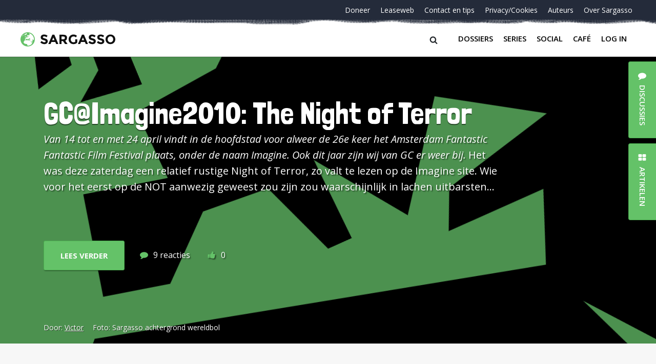

--- FILE ---
content_type: text/html; charset=UTF-8
request_url: https://sargasso.nl/tag/afff/
body_size: 26514
content:
<!doctype html>
<html lang="nl-NL" class="no-js">
<head>
	<meta charset="UTF-8">
	<meta http-equiv="x-ua-compatible" content="ie=edge">
    <title>afff Archives - Sargasso</title>
	<meta name="description" content="Hopeloos Genuanceerd">
	<meta name="viewport" content="width=device-width, initial-scale = 1.0, maximum-scale=1.0, user-scalable=no" />
    <link rel="apple-touch-icon" sizes="180x180" href="/apple-touch-icon.png">
    <link rel="icon" type="image/png" sizes="32x32" href="/favicon-32x32.png">
    <link rel="icon" type="image/png" sizes="16x16" href="/favicon-16x16.png">
    <link rel="manifest" href="/site.webmanifest">
    <link rel="mask-icon" href="/safari-pinned-tab.svg" color="#64c268">
    <meta name="msapplication-TileColor" content="#ffffff">
    <meta name="theme-color" content="#ffffff">
	<meta name='robots' content='noindex, follow' />

	<!-- This site is optimized with the Yoast SEO plugin v26.7 - https://yoast.com/wordpress/plugins/seo/ -->
	<meta property="og:locale" content="nl_NL" />
	<meta property="og:type" content="article" />
	<meta property="og:title" content="afff Archives - Sargasso" />
	<meta property="og:url" content="https://sargasso.nl/tag/afff/" />
	<meta property="og:site_name" content="Sargasso" />
	<meta name="twitter:card" content="summary_large_image" />
	<meta name="twitter:site" content="@sargasso" />
	<script type="application/ld+json" class="yoast-schema-graph">{"@context":"https://schema.org","@graph":[{"@type":"CollectionPage","@id":"https://sargasso.nl/tag/afff/","url":"https://sargasso.nl/tag/afff/","name":"afff Archives - Sargasso","isPartOf":{"@id":"https://sargasso.nl/#website"},"breadcrumb":{"@id":"https://sargasso.nl/tag/afff/#breadcrumb"},"inLanguage":"nl-NL"},{"@type":"BreadcrumbList","@id":"https://sargasso.nl/tag/afff/#breadcrumb","itemListElement":[{"@type":"ListItem","position":1,"name":"Home","item":"https://sargasso.nl/"},{"@type":"ListItem","position":2,"name":"afff"}]},{"@type":"WebSite","@id":"https://sargasso.nl/#website","url":"https://sargasso.nl/","name":"Sargasso","description":"Hopeloos Genuanceerd","potentialAction":[{"@type":"SearchAction","target":{"@type":"EntryPoint","urlTemplate":"https://sargasso.nl/?s={search_term_string}"},"query-input":{"@type":"PropertyValueSpecification","valueRequired":true,"valueName":"search_term_string"}}],"inLanguage":"nl-NL"}]}</script>
	<!-- / Yoast SEO plugin. -->


<link rel='dns-prefetch' href='//cdnjs.cloudflare.com' />
<link rel="alternate" type="application/rss+xml" title="Sargasso &raquo; afff tag feed" href="https://sargasso.nl/tag/afff/feed/" />
<style id='wp-img-auto-sizes-contain-inline-css' type='text/css'>
img:is([sizes=auto i],[sizes^="auto," i]){contain-intrinsic-size:3000px 1500px}
/*# sourceURL=wp-img-auto-sizes-contain-inline-css */
</style>
<link rel='stylesheet' id='lrm-modal-css' href='https://sargasso.nl/wp-content/plugins/ajax-login-and-registration-modal-popup/assets/lrm-core-compiled.css?ver=56' type='text/css' media='all' />
<link rel='stylesheet' id='lrm-modal-skin-css' href='https://sargasso.nl/wp-content/plugins/ajax-login-and-registration-modal-popup/skins/default/skin.css?ver=56' type='text/css' media='all' />
<style id='wp-emoji-styles-inline-css' type='text/css'>

	img.wp-smiley, img.emoji {
		display: inline !important;
		border: none !important;
		box-shadow: none !important;
		height: 1em !important;
		width: 1em !important;
		margin: 0 0.07em !important;
		vertical-align: -0.1em !important;
		background: none !important;
		padding: 0 !important;
	}
/*# sourceURL=wp-emoji-styles-inline-css */
</style>
<style id='wp-block-library-inline-css' type='text/css'>
:root{--wp-block-synced-color:#7a00df;--wp-block-synced-color--rgb:122,0,223;--wp-bound-block-color:var(--wp-block-synced-color);--wp-editor-canvas-background:#ddd;--wp-admin-theme-color:#007cba;--wp-admin-theme-color--rgb:0,124,186;--wp-admin-theme-color-darker-10:#006ba1;--wp-admin-theme-color-darker-10--rgb:0,107,160.5;--wp-admin-theme-color-darker-20:#005a87;--wp-admin-theme-color-darker-20--rgb:0,90,135;--wp-admin-border-width-focus:2px}@media (min-resolution:192dpi){:root{--wp-admin-border-width-focus:1.5px}}.wp-element-button{cursor:pointer}:root .has-very-light-gray-background-color{background-color:#eee}:root .has-very-dark-gray-background-color{background-color:#313131}:root .has-very-light-gray-color{color:#eee}:root .has-very-dark-gray-color{color:#313131}:root .has-vivid-green-cyan-to-vivid-cyan-blue-gradient-background{background:linear-gradient(135deg,#00d084,#0693e3)}:root .has-purple-crush-gradient-background{background:linear-gradient(135deg,#34e2e4,#4721fb 50%,#ab1dfe)}:root .has-hazy-dawn-gradient-background{background:linear-gradient(135deg,#faaca8,#dad0ec)}:root .has-subdued-olive-gradient-background{background:linear-gradient(135deg,#fafae1,#67a671)}:root .has-atomic-cream-gradient-background{background:linear-gradient(135deg,#fdd79a,#004a59)}:root .has-nightshade-gradient-background{background:linear-gradient(135deg,#330968,#31cdcf)}:root .has-midnight-gradient-background{background:linear-gradient(135deg,#020381,#2874fc)}:root{--wp--preset--font-size--normal:16px;--wp--preset--font-size--huge:42px}.has-regular-font-size{font-size:1em}.has-larger-font-size{font-size:2.625em}.has-normal-font-size{font-size:var(--wp--preset--font-size--normal)}.has-huge-font-size{font-size:var(--wp--preset--font-size--huge)}.has-text-align-center{text-align:center}.has-text-align-left{text-align:left}.has-text-align-right{text-align:right}.has-fit-text{white-space:nowrap!important}#end-resizable-editor-section{display:none}.aligncenter{clear:both}.items-justified-left{justify-content:flex-start}.items-justified-center{justify-content:center}.items-justified-right{justify-content:flex-end}.items-justified-space-between{justify-content:space-between}.screen-reader-text{border:0;clip-path:inset(50%);height:1px;margin:-1px;overflow:hidden;padding:0;position:absolute;width:1px;word-wrap:normal!important}.screen-reader-text:focus{background-color:#ddd;clip-path:none;color:#444;display:block;font-size:1em;height:auto;left:5px;line-height:normal;padding:15px 23px 14px;text-decoration:none;top:5px;width:auto;z-index:100000}html :where(.has-border-color){border-style:solid}html :where([style*=border-top-color]){border-top-style:solid}html :where([style*=border-right-color]){border-right-style:solid}html :where([style*=border-bottom-color]){border-bottom-style:solid}html :where([style*=border-left-color]){border-left-style:solid}html :where([style*=border-width]){border-style:solid}html :where([style*=border-top-width]){border-top-style:solid}html :where([style*=border-right-width]){border-right-style:solid}html :where([style*=border-bottom-width]){border-bottom-style:solid}html :where([style*=border-left-width]){border-left-style:solid}html :where(img[class*=wp-image-]){height:auto;max-width:100%}:where(figure){margin:0 0 1em}html :where(.is-position-sticky){--wp-admin--admin-bar--position-offset:var(--wp-admin--admin-bar--height,0px)}@media screen and (max-width:600px){html :where(.is-position-sticky){--wp-admin--admin-bar--position-offset:0px}}

/*# sourceURL=wp-block-library-inline-css */
</style><style id='global-styles-inline-css' type='text/css'>
:root{--wp--preset--aspect-ratio--square: 1;--wp--preset--aspect-ratio--4-3: 4/3;--wp--preset--aspect-ratio--3-4: 3/4;--wp--preset--aspect-ratio--3-2: 3/2;--wp--preset--aspect-ratio--2-3: 2/3;--wp--preset--aspect-ratio--16-9: 16/9;--wp--preset--aspect-ratio--9-16: 9/16;--wp--preset--color--black: #000000;--wp--preset--color--cyan-bluish-gray: #abb8c3;--wp--preset--color--white: #ffffff;--wp--preset--color--pale-pink: #f78da7;--wp--preset--color--vivid-red: #cf2e2e;--wp--preset--color--luminous-vivid-orange: #ff6900;--wp--preset--color--luminous-vivid-amber: #fcb900;--wp--preset--color--light-green-cyan: #7bdcb5;--wp--preset--color--vivid-green-cyan: #00d084;--wp--preset--color--pale-cyan-blue: #8ed1fc;--wp--preset--color--vivid-cyan-blue: #0693e3;--wp--preset--color--vivid-purple: #9b51e0;--wp--preset--gradient--vivid-cyan-blue-to-vivid-purple: linear-gradient(135deg,rgb(6,147,227) 0%,rgb(155,81,224) 100%);--wp--preset--gradient--light-green-cyan-to-vivid-green-cyan: linear-gradient(135deg,rgb(122,220,180) 0%,rgb(0,208,130) 100%);--wp--preset--gradient--luminous-vivid-amber-to-luminous-vivid-orange: linear-gradient(135deg,rgb(252,185,0) 0%,rgb(255,105,0) 100%);--wp--preset--gradient--luminous-vivid-orange-to-vivid-red: linear-gradient(135deg,rgb(255,105,0) 0%,rgb(207,46,46) 100%);--wp--preset--gradient--very-light-gray-to-cyan-bluish-gray: linear-gradient(135deg,rgb(238,238,238) 0%,rgb(169,184,195) 100%);--wp--preset--gradient--cool-to-warm-spectrum: linear-gradient(135deg,rgb(74,234,220) 0%,rgb(151,120,209) 20%,rgb(207,42,186) 40%,rgb(238,44,130) 60%,rgb(251,105,98) 80%,rgb(254,248,76) 100%);--wp--preset--gradient--blush-light-purple: linear-gradient(135deg,rgb(255,206,236) 0%,rgb(152,150,240) 100%);--wp--preset--gradient--blush-bordeaux: linear-gradient(135deg,rgb(254,205,165) 0%,rgb(254,45,45) 50%,rgb(107,0,62) 100%);--wp--preset--gradient--luminous-dusk: linear-gradient(135deg,rgb(255,203,112) 0%,rgb(199,81,192) 50%,rgb(65,88,208) 100%);--wp--preset--gradient--pale-ocean: linear-gradient(135deg,rgb(255,245,203) 0%,rgb(182,227,212) 50%,rgb(51,167,181) 100%);--wp--preset--gradient--electric-grass: linear-gradient(135deg,rgb(202,248,128) 0%,rgb(113,206,126) 100%);--wp--preset--gradient--midnight: linear-gradient(135deg,rgb(2,3,129) 0%,rgb(40,116,252) 100%);--wp--preset--font-size--small: 13px;--wp--preset--font-size--medium: 20px;--wp--preset--font-size--large: 36px;--wp--preset--font-size--x-large: 42px;--wp--preset--spacing--20: 0.44rem;--wp--preset--spacing--30: 0.67rem;--wp--preset--spacing--40: 1rem;--wp--preset--spacing--50: 1.5rem;--wp--preset--spacing--60: 2.25rem;--wp--preset--spacing--70: 3.38rem;--wp--preset--spacing--80: 5.06rem;--wp--preset--shadow--natural: 6px 6px 9px rgba(0, 0, 0, 0.2);--wp--preset--shadow--deep: 12px 12px 50px rgba(0, 0, 0, 0.4);--wp--preset--shadow--sharp: 6px 6px 0px rgba(0, 0, 0, 0.2);--wp--preset--shadow--outlined: 6px 6px 0px -3px rgb(255, 255, 255), 6px 6px rgb(0, 0, 0);--wp--preset--shadow--crisp: 6px 6px 0px rgb(0, 0, 0);}:where(.is-layout-flex){gap: 0.5em;}:where(.is-layout-grid){gap: 0.5em;}body .is-layout-flex{display: flex;}.is-layout-flex{flex-wrap: wrap;align-items: center;}.is-layout-flex > :is(*, div){margin: 0;}body .is-layout-grid{display: grid;}.is-layout-grid > :is(*, div){margin: 0;}:where(.wp-block-columns.is-layout-flex){gap: 2em;}:where(.wp-block-columns.is-layout-grid){gap: 2em;}:where(.wp-block-post-template.is-layout-flex){gap: 1.25em;}:where(.wp-block-post-template.is-layout-grid){gap: 1.25em;}.has-black-color{color: var(--wp--preset--color--black) !important;}.has-cyan-bluish-gray-color{color: var(--wp--preset--color--cyan-bluish-gray) !important;}.has-white-color{color: var(--wp--preset--color--white) !important;}.has-pale-pink-color{color: var(--wp--preset--color--pale-pink) !important;}.has-vivid-red-color{color: var(--wp--preset--color--vivid-red) !important;}.has-luminous-vivid-orange-color{color: var(--wp--preset--color--luminous-vivid-orange) !important;}.has-luminous-vivid-amber-color{color: var(--wp--preset--color--luminous-vivid-amber) !important;}.has-light-green-cyan-color{color: var(--wp--preset--color--light-green-cyan) !important;}.has-vivid-green-cyan-color{color: var(--wp--preset--color--vivid-green-cyan) !important;}.has-pale-cyan-blue-color{color: var(--wp--preset--color--pale-cyan-blue) !important;}.has-vivid-cyan-blue-color{color: var(--wp--preset--color--vivid-cyan-blue) !important;}.has-vivid-purple-color{color: var(--wp--preset--color--vivid-purple) !important;}.has-black-background-color{background-color: var(--wp--preset--color--black) !important;}.has-cyan-bluish-gray-background-color{background-color: var(--wp--preset--color--cyan-bluish-gray) !important;}.has-white-background-color{background-color: var(--wp--preset--color--white) !important;}.has-pale-pink-background-color{background-color: var(--wp--preset--color--pale-pink) !important;}.has-vivid-red-background-color{background-color: var(--wp--preset--color--vivid-red) !important;}.has-luminous-vivid-orange-background-color{background-color: var(--wp--preset--color--luminous-vivid-orange) !important;}.has-luminous-vivid-amber-background-color{background-color: var(--wp--preset--color--luminous-vivid-amber) !important;}.has-light-green-cyan-background-color{background-color: var(--wp--preset--color--light-green-cyan) !important;}.has-vivid-green-cyan-background-color{background-color: var(--wp--preset--color--vivid-green-cyan) !important;}.has-pale-cyan-blue-background-color{background-color: var(--wp--preset--color--pale-cyan-blue) !important;}.has-vivid-cyan-blue-background-color{background-color: var(--wp--preset--color--vivid-cyan-blue) !important;}.has-vivid-purple-background-color{background-color: var(--wp--preset--color--vivid-purple) !important;}.has-black-border-color{border-color: var(--wp--preset--color--black) !important;}.has-cyan-bluish-gray-border-color{border-color: var(--wp--preset--color--cyan-bluish-gray) !important;}.has-white-border-color{border-color: var(--wp--preset--color--white) !important;}.has-pale-pink-border-color{border-color: var(--wp--preset--color--pale-pink) !important;}.has-vivid-red-border-color{border-color: var(--wp--preset--color--vivid-red) !important;}.has-luminous-vivid-orange-border-color{border-color: var(--wp--preset--color--luminous-vivid-orange) !important;}.has-luminous-vivid-amber-border-color{border-color: var(--wp--preset--color--luminous-vivid-amber) !important;}.has-light-green-cyan-border-color{border-color: var(--wp--preset--color--light-green-cyan) !important;}.has-vivid-green-cyan-border-color{border-color: var(--wp--preset--color--vivid-green-cyan) !important;}.has-pale-cyan-blue-border-color{border-color: var(--wp--preset--color--pale-cyan-blue) !important;}.has-vivid-cyan-blue-border-color{border-color: var(--wp--preset--color--vivid-cyan-blue) !important;}.has-vivid-purple-border-color{border-color: var(--wp--preset--color--vivid-purple) !important;}.has-vivid-cyan-blue-to-vivid-purple-gradient-background{background: var(--wp--preset--gradient--vivid-cyan-blue-to-vivid-purple) !important;}.has-light-green-cyan-to-vivid-green-cyan-gradient-background{background: var(--wp--preset--gradient--light-green-cyan-to-vivid-green-cyan) !important;}.has-luminous-vivid-amber-to-luminous-vivid-orange-gradient-background{background: var(--wp--preset--gradient--luminous-vivid-amber-to-luminous-vivid-orange) !important;}.has-luminous-vivid-orange-to-vivid-red-gradient-background{background: var(--wp--preset--gradient--luminous-vivid-orange-to-vivid-red) !important;}.has-very-light-gray-to-cyan-bluish-gray-gradient-background{background: var(--wp--preset--gradient--very-light-gray-to-cyan-bluish-gray) !important;}.has-cool-to-warm-spectrum-gradient-background{background: var(--wp--preset--gradient--cool-to-warm-spectrum) !important;}.has-blush-light-purple-gradient-background{background: var(--wp--preset--gradient--blush-light-purple) !important;}.has-blush-bordeaux-gradient-background{background: var(--wp--preset--gradient--blush-bordeaux) !important;}.has-luminous-dusk-gradient-background{background: var(--wp--preset--gradient--luminous-dusk) !important;}.has-pale-ocean-gradient-background{background: var(--wp--preset--gradient--pale-ocean) !important;}.has-electric-grass-gradient-background{background: var(--wp--preset--gradient--electric-grass) !important;}.has-midnight-gradient-background{background: var(--wp--preset--gradient--midnight) !important;}.has-small-font-size{font-size: var(--wp--preset--font-size--small) !important;}.has-medium-font-size{font-size: var(--wp--preset--font-size--medium) !important;}.has-large-font-size{font-size: var(--wp--preset--font-size--large) !important;}.has-x-large-font-size{font-size: var(--wp--preset--font-size--x-large) !important;}
/*# sourceURL=global-styles-inline-css */
</style>

<style id='classic-theme-styles-inline-css' type='text/css'>
/*! This file is auto-generated */
.wp-block-button__link{color:#fff;background-color:#32373c;border-radius:9999px;box-shadow:none;text-decoration:none;padding:calc(.667em + 2px) calc(1.333em + 2px);font-size:1.125em}.wp-block-file__button{background:#32373c;color:#fff;text-decoration:none}
/*# sourceURL=/wp-includes/css/classic-themes.min.css */
</style>
<link rel='stylesheet' id='contact-form-7-css' href='https://sargasso.nl/wp-content/plugins/contact-form-7/includes/css/styles.css?ver=6.1.4' type='text/css' media='all' />
<link rel='stylesheet' id='paytium-public-css' href='https://sargasso.nl/wp-content/plugins/paytium/public/css/public.css?ver=5.0.1' type='text/css' media='all' />
<link rel='stylesheet' id='paytium-jquery-ui-css' href='https://sargasso.nl/wp-content/plugins/paytium/public/css/jquery-ui.css?ver=5.0.1' type='text/css' media='all' />
<link rel='stylesheet' id='mainstyles-css' href='https://sargasso.nl/wp-content/themes/sargasso_v5/assets/css/app.css?ver=1.0' type='text/css' media='all' />
<script type="text/javascript" src="https://sargasso.nl/wp-includes/js/jquery/jquery.min.js?ver=3.7.1" id="jquery-core-js"></script>
<script type="text/javascript" src="https://sargasso.nl/wp-includes/js/jquery/jquery-migrate.min.js?ver=3.4.1" id="jquery-migrate-js"></script>
<link rel="https://api.w.org/" href="https://sargasso.nl/wp-json/" /><link rel="alternate" title="JSON" type="application/json" href="https://sargasso.nl/wp-json/wp/v2/tags/8795" /><link rel="EditURI" type="application/rsd+xml" title="RSD" href="https://sargasso.nl/xmlrpc.php?rsd" />
</head><body class="archive tag tag-afff tag-8795 wp-theme-sargasso_v5">
<div id="page-wrapper" class="page-wrapper">
    <div class="page-container">
				<header class="header">
            <div class="header__container">
                <div id="nav-top" class="header__top">
	<nav class="nav-top"><ul id="menu-navigatie-beneden" class="nav-top__items"><li id="menu-item-303297" class="nav-top__item menu-item menu-item-type-post_type menu-item-object-page menu-item-303297"><a class="nav-top__link" href="https://sargasso.nl/doneer/">Doneer</a></li>
<li id="menu-item-170669" class="nav-top__item leaseweb menu-item menu-item-type-custom menu-item-object-custom menu-item-170669"><a class="nav-top__link" href="/leaseweb">Leaseweb</a></li>
<li id="menu-item-278471" class="nav-top__item menu-item menu-item-type-post_type menu-item-object-page menu-item-278471"><a class="nav-top__link" href="https://sargasso.nl/contact-tip-ons/">Contact en tips</a></li>
<li id="menu-item-213124" class="nav-top__item menu-item menu-item-type-post_type menu-item-object-page menu-item-213124"><a class="nav-top__link" href="https://sargasso.nl/privacycookies/">Privacy/Cookies</a></li>
<li id="menu-item-324792" class="nav-top__item menu-item menu-item-type-post_type menu-item-object-page menu-item-324792"><a class="nav-top__link" href="https://sargasso.nl/auteurs/">Auteurs</a></li>
<li id="menu-item-324793" class="nav-top__item menu-item menu-item-type-post_type menu-item-object-page menu-item-324793"><a class="nav-top__link" href="https://sargasso.nl/over-sargasso/">Over Sargasso</a></li>
</ul></nav></div>
                <div class="header__bottom">
	<a href="https://sargasso.nl" class="header-logo">
		<img src="https://sargasso.nl/wp-content/themes/sargasso_v5/assets/img/sargasso-logo.svg" onerror="this.onerror=null; this.src='https://sargasso.nl/wp-content/themes/sargasso_v5/assets/img/sargasso-logo.png'" alt="Logo Sargasso" class="header-logo__img">
	</a>
<!--	<a href="#" class="user-login">Inloggen</a>-->

    <div class="header__right">
        <div class="searchform__btn"><span class="searchform__icon icon-search"></span></div>
        <button class="nav-main__btn navbar-toggler collapsed" type="button" data-toggle="collapse" data-target="#bs4navbar" aria-controls="bs4navbar" aria-expanded="false" aria-label="Toggle navigation">
            <span class="hb-l hb-l--1"></span>
            <span class="hb-l hb-l--2"></span>
            <span class="hb-l hb-l--3"></span>
        </button>
        <nav id="nav-bottom" class="nav-main navbar navbar-expand-lg navbar-light bg-faded">
            <div id="bs4navbar" class="nav-main__collapse collapse navbar-collapse"><ul id="menu-navigatie-boven" class="navbar-nav mr-auto"><li id="menu-item-324789" class="menu-item menu-item-type-post_type menu-item-object-page menu-item-324789 nav-item"><a href="https://sargasso.nl/dossiers/" class="nav-link comment-link" data-comments="0" data-slug="dossiers">Dossiers</a></li>
<li id="menu-item-324790" class="menu-item menu-item-type-post_type menu-item-object-page menu-item-324790 nav-item"><a href="https://sargasso.nl/series/" class="nav-link comment-link" data-comments="0" data-slug="series">Series</a></li>
<li id="menu-item-342070" class="menu-item menu-item-type-custom menu-item-object-custom menu-item-342070 nav-item"><a href="https://social.sargasso.nl" class="nav-link comment-link" data-comments="0" data-slug="social.sargasso.nl">Social</a></li>
<li id="menu-item-324791" class="menu-item menu-item-type-post_type menu-item-object-page menu-item-324791 nav-item"><a href="https://sargasso.nl/sargasso-cafe/" class="nav-link comment-link" data-comments="7370" data-slug="sargasso-cafe">Café</a></li>
<li id="menu-item-" class="lrm-login menu-item- nav-item"><a href="https://sargasso.nl/wp-login.php?redirect_to=%2Ftag%2Fafff%2F" class="nav-link">Log in</a></li>
</ul></div>        </nav>
    </div>

</div>
            </div>
            <form class="searchform" action="/" method="get">
    <div class="searchform__container">
        <label class="searchform__label" for="search">Search in https://sargasso.nl/</label>
        <input class="searchform__text" type="text" name="s" id="search" value="" placeholder="" />
        <span class="searchform__overlay"></span>
    </div>
</form>
		</header>
                                <div class="hero" style="background-image:url('https://sargasso.nl/wp-content/uploads/2022/04/SargassoBackground-1920x560.png');">
        <div class="hero__container">
            <div class="hero__row">
                <div class="hero__col--frontpage">
                    <h1 class="hero__title">
                        <a class="hero__title-link" href="https://sargasso.nl/gc-imagine2010-the-night-of-terror/">
                            GC@Imagine2010: The Night of Terror                        </a>
                    </h1>
                    <p><em>Van 14 tot en met 24 april vindt in de hoofdstad voor alweer de 26e keer het Amsterdam Fantastic Fantastic Film Festival plaats, onder de naam Imagine. Ook dit jaar zijn wij van GC er weer bij.</em>



Het was deze zaterdag een relatief rustige Night of Terror, zo valt te lezen op de Imagine site. Wie voor het eerst op de NOT aanwezig geweest zou zijn zou waarschijnlijk in lachen uitbarsten want er werd weer zo'n acht uur lang ge-hoerd en ge-homo'd, wc-rollen gegooid en gestrooid met meer of minder gevatte opmerkingen en pleidooien aan de acteurs om alsjeblieft gauw een bloederige dood te sterven. Dat lang niet iedereen het idee achter de feestnacht kent, werd in een pauze triomfantelijk verkondigd door Mr. Horror Jan Doense: twee arme zielen hadden hun geld teruggeeist omdat ze door het geschreeuw de films niet konden volgen. Dat geschreeuw maakt het natuurlijk ook lastig om iets zinnigs te zeggen over de vier films die we voorgeschoteld kregen, maar hier toch een poging.

Het feest begon - drie kwartier te laat door overijverige security - met REC [2]. Meestal zijn films met een nummer in de titel een slecht idee, maar dit vervolg op de succesvolle Spaanse zombiefilm [REC] was zeker niet onaardig. De film begint precies waar de vorige eindigde: het spaanse flatgebouw is nog altijd bezeten door zombies. Rec 2 begaat wel de klassieke sequel-fout door alles wat in het eerste deel gebeurde te willen uitleggen, maar de sfeervolle schrikmomenten maakten een hoop goed. Een meisje naast ons hield het ondanks het gejoel van de NOTters maar lastig uit en gilde het steeds uit: een goed teken.
</p>
                </div>
            </div>
                            <div class="hero__bottom-container">
                    <span class="hero__credits">
                        Door: <span class="hero__author"><a href="https://sargasso.nl/author/pokeythecat/" title="Posts by Victor" class="author url fn" rel="author">Victor</a></span>
                                                    Foto: <span class="hero__author">Sargasso achtergrond wereldbol</span>
                                            </span>
                </div>
                        <footer class="hero__actions hero__footer">
                <div class="hero__action">
                    <a href="https://sargasso.nl/gc-imagine2010-the-night-of-terror/" class="button__primary button__primary--hero">Lees verder</a>
                    <ul class="hero__action-items">
                        <li class="hero__action-item hero__action-item--comments">
                            <a class="comment-link"
                               data-comments="9"
                               data-slug="gc-imagine2010-the-night-of-terror"
                               href="https://sargasso.nl/gc-imagine2010-the-night-of-terror/#comments"
                               title="reacties">
                                <span>9</span><span class="hero__action-item--comment-string"> reacties</span>                            </a>
                        </li>
                            <li class="hero__action-item hero__action-item--likes wpulike wpulike-default " ><div class="wp_ulike_general_class wp_ulike_is_restricted"><div
                    data-ulike-id="105487"
                    data-ulike-nonce="4dcc2c5b43"
                    data-ulike-type="post"
                    data-ulike-status="0"
                    class="wp_ulike_btn wp_ulike_put_image wp_post_btn_105487"><span class="count-box">0</span>            </div></div></li>
                        </ul>
                </div>
            </footer>
        </div>
    </div>
                                            <main class="main">
                <div class="main__container">
                    <div class="masonry">
                        <!-- Article -->
<article id="post-105466" class="article article--post post-105466 post type-post status-publish format-standard hentry category-algemeen category-geencommentaar tag-afff tag-afff-2010 tag-frankenstein tag-geschifte-professor tag-gestoorde tag-hersenen tag-horror tag-imagine tag-mad-scientist tag-wetenschap tag-wondere-woensdag tag-wondere-woensdagmiddag">
    <div class="article__wrapper article__wrapper--post">
                            <div class="article__img-wrap" style="background-image: url('https://sargasso.nl/wp-content/uploads/2022/04/SargassoBackground-1024x576.png');">
                                    <span class="article__img-description">
                        <span class="article__img-source">
                            Foto:
                            <span class="article__img-source article__img-source--highlight">
                                Sargasso achtergrond wereldbol                            </span>
                        </span>
                    </span>
                            </div>
                <div class="article__content-container">
            <header class="article__header">
                <h2 class="h3">
                    <a href="https://sargasso.nl/ww-gc-imagine-over-gestoorde-professors/" class="article__link">WW/GC@Imagine2010: Over gestoorde professors</a>
                </h2>
                <div class="article__info">
                    <time datetime="2010-04-14T14:53:59+02:00">14 april 2010                        , 14:53 </time>
                    , door <span class="article__author"><a href="https://sargasso.nl/author/pokeythecat/" title="Posts by Victor" class="author url fn" rel="author">Victor</a></span>
                </div>
            </header>
            <div class="article__main">
                <p><em>De woensdagmiddag is op GeenCommentaar Wondere Woensdagmiddag. Met extra aandacht voor de allernieuwste ontwikkelingen in Wetenschap- en Techniekland. Tevens vindt van 14 tot en met 24 april in de hoofdstad voor alweer de 26e keer het Amsterdam Fantastic Fantastic Film Festival plaats, <a href="http://www.imaginefilmfestival.nl" target="_blank">onder de naam Imagine</a>. Ook dit jaar is GC <a href="http://www.geencommentaar.nl/index.php?s=afff&amp;submitSearch.x=13&amp;submitSearch.y=15" target="_blank">er weer bij</a>. Vandaag een onwaarschijnlijke crossover-post.</em></p>
<div class="image_block_right"><img decoding="async" src="https://sargasso.nl/wp-content/themes/sargasso_v5/assets/img/click-1263.svg" data-src-sg="https://sg-images.nl/http://www.geencommentaar.nl/media/ww_madscientist2.jpg" alt="Als deze professor niet geschift is... (Foto: Flickr/practicalowl)" title="Als deze professor niet geschift is... (Foto: Flickr/practicalowl)" width="131" height="150"></div>
<p>Volgens psychoanalytici en cultuurfilosofen weerspiegelt de inhoud van horror-films en -boeken de werkelijke onderhuidse angsten van een maatschappij. Dit effect is misschien wel het allerduidelijkst terug te zien in het horror-film-stereotype van de gevaarlijke ‘<a href="https://nl.wikipedia.org/wiki/Gestoorde_professor" target="_blank">Mad Scientist</a>‘, de Gestoorde Professor.</p>
<p>Het horrorgenre kent vele voorbeelden: van H.G. Wells’ <a href="http://www.online-literature.com/wellshg/doctormoreau/" target="_blank">Dr. Moreau</a> die er een eiland vol zelfgemaakte monsters op nahoudt, tot de gestoorde genieën die doden weer tot leven wekken in <a href="https://www.imdb.com/title/tt0089885/" target="_blank">H.P. Lovecraft’s Re-animator</a> of Mary Shelley’s <a href="https://nl.wikipedia.org/wiki/Frankenstein_(roman)" target="_blank">Dr. Victor Frankenstein</a>. Als er monstrositeiten, wandelende doden, wormgaten naar andere dimensies of moordlustige <a href="http://www.geencommentaar.nl/index.php/2008/04/14/afff-08-night-of-terror-over-hoeren-en-h#more43749" target="_blank">vliegende apen</a> gecreeerd moeten worden, worden de geschifte onderzoekers weer uit de kast gehaald.<br>
<br>
Het veelvuldige gebruik van de Mad Scientist geeft heel duidelijk weer hoe het met onze angst voor het onbekende staat en dan met name voor de geschifte professors die druk bezig zijn de rand van het onbekende verder weg te bikken. Uiteraard is het geruststellende antwoord dat wetenschappers eigenlijk saaie, tamelijk ambitieloze mensen zijn, die er vele jaren over doen voordat ze nieuwe medicijnen kunnen testen of hoge-energie-machines laten draaien in plaats van lukraak lichaamsdelen aan elkaar naaien en elektrocuteren.</p>            </div>
            <footer class="article__footer article__footer--post">
                <div class="i-dont-want-to-add-this-div-but">
                    <a href="https://sargasso.nl/ww-gc-imagine-over-gestoorde-professors/" class="button__primary">Lees verder</a>
                    <div class="article__action">
                        <ul class="article__action-items">
                            <li class="article__action-item article__action-item--comments">
                                <a class="comment-link"
                                   data-comments="3"
                                   data-slug="ww-gc-imagine-over-gestoorde-professors"
                                   href="https://sargasso.nl/ww-gc-imagine-over-gestoorde-professors/#comments"
                                   title="reacties">
                                    <span>3</span>
                                </a>
                            </li>
                                <li class="article__action-item article__action-item--likes wpulike wpulike-default " ><div class="wp_ulike_general_class wp_ulike_is_restricted"><div
                    data-ulike-id="105466"
                    data-ulike-nonce="a1ccf0a0a3"
                    data-ulike-type="post"
                    data-ulike-status="0"
                    class="wp_ulike_btn wp_ulike_put_image wp_post_btn_105466"><span class="count-box">0</span>            </div></div></li>
                            </ul>
                    </div>
                </div>
            </footer>
        </div>
    </div>
</article>                                            <!-- Article -->
<article id="post-324363" class="article article--promotion  post-324363 promotion type-promotion status-publish has-post-thumbnail hentry">
    <div class="article__wrapper article__wrapper--promotion">
                            <div class="article__img-wrap" style="background-image: url('https://sargasso.nl/wp-content/uploads/2020/12/Ken-Teegardin-Pink-Piggy-Bank-On-Top-Of-A-Pile-Of-One-Dollar-Bills-1608478178-1024x698.jpg');">
                <header class="article__header article__header--promotion">
                    <h2 class="h3">
                        <a href="https://sargasso.nl/promotion/doneer/" class="article__link">Doneer!</a>
                    </h2>
                    <div class="article__info article__info--promotion">
                        <span class="article__author">Mededeling</span>
                    </div>
                </header>
            </div>
                <div class="article__content-container">
            <div class="article__main">
                <p>Sargasso is een laagdrempelig platform waarop mensen kunnen publiceren, reageren en discussiëren, vanuit de overtuiging dat bloggers en lezers elkaar aanvullen en versterken. Sargasso heeft een progressieve signatuur, maar is niet dogmatisch. We zijn onbeschaamd intellectueel en kosmopolitisch, maar tegelijkertijd hopeloos genuanceerd. Dat betekent dat we de wereld vanuit een bepaald perspectief bezien, maar openstaan voor andere zienswijzen.</p>
<p>In <a href="https://sargasso.nl/geschiedenis-sargasso/">de rijke historie van Sargasso</a> – een van de oudste blogs van Nederland – vind je onder meer de introductie van het liveblog in Nederland, het munten van de term reaguurder, het op de kaart zetten van datajournalistiek, de strijd voor meer transparantie in het openbaar bestuur (getuige de vele Wob-procedures die Sargasso gevoerd heeft) en de jaarlijkse uitreiking van de Gouden Hockeystick voor de klimaatontkenner van het jaar.</p>            </div>
            <footer class="article__footer article__footer--promotion">
                <div class="i-dont-want-to-add-this-div-but">
                    <a href="https://sargasso.nl/promotion/doneer/" class="button__primary">Lees verder</a>
                </div>
            </footer>
        </div>
    </div>
</article>                                            <!-- Article -->
<article id="post-338262" class="article article--promotion  post-338262 promotion type-promotion status-publish has-post-thumbnail hentry">
    <div class="article__wrapper article__wrapper--promotion">
                            <div class="article__img-wrap" style="background-image: url('https://sargasso.nl/wp-content/uploads/2022/05/Foto-Boek-BVD-in-de-politiek-885x1024.jpg');">
                <header class="article__header article__header--promotion">
                    <h2 class="h3">
                        <a href="https://sargasso.nl/promotion/lezen-de-bvd-in-de-politiek-door-jos-van-dijk/" class="article__link">Lezen: De BVD in de politiek, door Jos van Dijk</a>
                    </h2>
                    <div class="article__info article__info--promotion">
                        <span class="article__author">Mededeling</span>
                    </div>
                </header>
            </div>
                <div class="article__content-container">
            <div class="article__main">
                <p>Tot het eind van de Koude Oorlog heeft de BVD de CPN in de gaten gehouden. Maar de dienst deed veel meer dan spioneren. Op basis van nieuw archiefmateriaal van de AIVD laat dit boek zien hoe de geheime dienst in de jaren vijftig en zestig het communisme in Nederland probeerde te ondermijnen. De BVD zette tot tweemaal toe personeel en financiële middelen in voor een concurrerende communistische partij. BVD-agenten hielpen actief mee met geld inzamelen voor de verkiezingscampagne. De regering liet deze operaties oogluikend toe. Het parlement wist van niets.</p>            </div>
            <footer class="article__footer article__footer--promotion">
                <div class="i-dont-want-to-add-this-div-but">
                    <a href="https://sargasso.nl/promotion/lezen-de-bvd-in-de-politiek-door-jos-van-dijk/" class="button__primary">Lees verder</a>
                </div>
            </footer>
        </div>
    </div>
</article>                                            <!-- Article -->
<article id="post-105404" class="article article--post post-105404 post type-post status-publish format-standard hentry category-algemeen category-geencommentaar tag-afff tag-afff-2010 tag-horror tag-imagine tag-night-of-terror tag-zombies">
    <div class="article__wrapper article__wrapper--post">
                            <div class="article__img-wrap" style="background-image: url('https://sargasso.nl/wp-content/uploads/2022/04/SargassoBackground-1024x576.png');">
                                    <span class="article__img-description">
                        <span class="article__img-source">
                            Foto:
                            <span class="article__img-source article__img-source--highlight">
                                Sargasso achtergrond wereldbol                            </span>
                        </span>
                    </span>
                            </div>
                <div class="article__content-container">
            <header class="article__header">
                <h2 class="h3">
                    <a href="https://sargasso.nl/gc-imagine-the-night-of-terror-en-andere/" class="article__link">GC@Imagine2010: Vooruitblik Night of Terror</a>
                </h2>
                <div class="article__info">
                    <time datetime="2010-03-29T14:30:35+02:00">29 maart 2010                        , 14:30 </time>
                    , door <span class="article__author"><a href="https://sargasso.nl/author/pokeythecat/" title="Posts by Victor" class="author url fn" rel="author">Victor</a></span>
                </div>
            </header>
            <div class="article__main">
                <p><em>Van 14 tot en met 24 april vindt in de hoofdstad voor alweer de 26e keer het Amsterdam Fantastic Fantastic Film Festival plaats, <a href="http://www.imaginefilmfestival.nl" target="_blank">onder de naam Imagine</a>. Ook dit jaar zijn wij van GC <a href="http://www.geencommentaar.nl/index.php?s=afff&amp;submitSearch.x=13&amp;submitSearch.y=15" target="_blank">er weer bij</a>. Vandaag een vooruitblik op de legendarische Night of Terror en wat andere tips.</em></p>
<div class="image_block_right"><img decoding="async" src="https://sargasso.nl/wp-content/themes/sargasso_v5/assets/img/click-1263.svg" data-src-sg="https://sg-images.nl/http://www.geencommentaar.nl/media/lahorde2.jpg" alt="La Horde belooft wat (Foto: promostill Imagine)" title="La Horde belooft wat (Foto: promostill Imagine)" width="185" height="170"></div>
<p>Moesten de splatterfans het <a href="http://www.geencommentaar.nl/index.php/2009/04/20/gc-afff-from-inside-short-night-of-terro" target="_blank">vorig jaar nog met een verkorte versie van de NOT doen</a>, dit jaar is de <a href="http://www.imaginefilmfestival.nl/events" target="_blank">Night of Terror</a> in vol ornaat terug. Deze legendarische horrornacht zal plaatshebben in de nacht van 17 op 18 april. Vaste elementen zijn weer het lomp meeschreeuwen naar het scherm (tip voor beginners: alle vrouwen zijn <em>hoeren</em>, alle mannen zijn <em>homo’s</em>), de Scream Queen contest, het wc-rollen gooien en gebroederlijk juichen zodra iemand bloederig aan zijn einde komt. Op het NOT programma staan weer vier films en het is duidelijk te merken dat we met een heuse Zombie-versie van doen hebben. </p>
<p>Om middernacht begint het feest met <a href="http://www.imaginefilmfestival.nl/titels_vanA_totZ/248" target="_blank">REC [2]</a>. Als dit vervolg op de succesvolle Spaanse zombiefilm [REC] (die ondertussen een slappe Amerikaanse remake kreeg) maar half zo eng is als zijn voorganger zal de film voor heel wat nagels in het pluche van Kriterion zorgen.<br>
<br>
De tweede film is de Romero-remake <a href="http://www.imaginefilmfestival.nl/titels_vanA_totZ/243" target="_blank">The Crazies</a>. Hoewel technisch geen zombie-film gaat het hier om een groepje mensen dat moet zien te overleven temidden van bloeddorstige mensen besmet door een biologisch wapen. De remake – die geproduceerd werd door <a href="https://en.wikipedia.org/wiki/George_A._Romero" target="_blank">de oude meester zelf</a> – werd dit jaar goed ontvangen en beoordeeld als <a href="http://www.rottentomatoes.com/m/1205380-crazies/" target="_blank">een ‘spannende’, ‘intelligente’ actiehorror</a>. Er zullen vast een hoop slachtoffers bloederig aan hun einde komen en dat is waar de gemiddelde NOTter natuurlijk op zit te wachten.</p>            </div>
            <footer class="article__footer article__footer--post">
                <div class="i-dont-want-to-add-this-div-but">
                    <a href="https://sargasso.nl/gc-imagine-the-night-of-terror-en-andere/" class="button__primary">Lees verder</a>
                    <div class="article__action">
                        <ul class="article__action-items">
                            <li class="article__action-item article__action-item--comments">
                                <a class="comment-link"
                                   data-comments="8"
                                   data-slug="gc-imagine-the-night-of-terror-en-andere"
                                   href="https://sargasso.nl/gc-imagine-the-night-of-terror-en-andere/#comments"
                                   title="reacties">
                                    <span>8</span>
                                </a>
                            </li>
                                <li class="article__action-item article__action-item--likes wpulike wpulike-default " ><div class="wp_ulike_general_class wp_ulike_is_restricted"><div
                    data-ulike-id="105404"
                    data-ulike-nonce="df7d92728e"
                    data-ulike-type="post"
                    data-ulike-status="0"
                    class="wp_ulike_btn wp_ulike_put_image wp_post_btn_105404"><span class="count-box">0</span>            </div></div></li>
                            </ul>
                    </div>
                </div>
            </footer>
        </div>
    </div>
</article>                                            <!-- Article -->
<article id="post-105400" class="article article--post post-105400 post type-post status-publish format-standard hentry category-algemeen category-geencommentaar tag-afff tag-afff-2010 tag-animatie tag-anime tag-fantasy tag-horror tag-imagine tag-kunst-cultuur tag-night-of-terror tag-science-fiction">
    <div class="article__wrapper article__wrapper--post">
                            <div class="article__img-wrap" style="background-image: url('https://sargasso.nl/wp-content/uploads/2022/04/SargassoBackground-1024x576.png');">
                                    <span class="article__img-description">
                        <span class="article__img-source">
                            Foto:
                            <span class="article__img-source article__img-source--highlight">
                                Sargasso achtergrond wereldbol                            </span>
                        </span>
                    </span>
                            </div>
                <div class="article__content-container">
            <header class="article__header">
                <h2 class="h3">
                    <a href="https://sargasso.nl/gc-imagine-amsterdam-fantastic-film-fest-10/" class="article__link">GC@Imagine: Amsterdam Fantastic Film Festival &#8217;10</a>
                </h2>
                <div class="article__info">
                    <time datetime="2010-03-28T15:20:53+02:00">28 maart 2010                        , 15:20 </time>
                    , door <span class="article__author"><a href="https://sargasso.nl/author/pokeythecat/" title="Posts by Victor" class="author url fn" rel="author">Victor</a></span>
                </div>
            </header>
            <div class="article__main">
                <div class="image_block_right"><img decoding="async" src="https://sargasso.nl/wp-content/themes/sargasso_v5/assets/img/click-1263.svg" data-src-sg="https://sg-images.nl/http://www.geencommentaar.nl/media/afff10.jpg" alt="Imagine AFFF poster (Foto: Imagine promomateriaal)" title="Imagine AFFF poster (Foto: Imagine promomateriaal)" width="155" height="216"></div>
<p>Van 14 tot en met 24 april vindt in de hoofdstad voor alweer de 26e keer het <a href="http://www.imaginefilmfestival.nl" target="_blank">Amsterdam Fantastic Film Festival plaats, onder de naam Imagine</a>. Voor degenen die het nog niet weten: het AFFF is al jaren het leukste filmfestival van Nederland. Het richt zich op fantastische films, horror, science fiction en animatie en heeft als stralend middelpunt de beruchte <a href="http://www.geencommentaar.nl/index.php/2008/04/14/afff-08-night-of-terror-over-hoeren-en-h" target="_blank">‘Night of Terror’</a>, die dit jaar in de nacht van 17 op 18 april zal plaatshebben. Dit jaar heeft het filmfestival weer een nieuwe locatie: het <a href="http://www.kriterion.nl/" target="_blank">Kriterion filmtheater</a>, waar het festival in 2000 en 2001 ook al eens te gast was. <a href="http://www.geencommentaar.nl/index.php?blog=5&amp;s=afff" target="_blank">Net als afgelopen jaren</a> zal uw trouwe GeenCommentaar verslaggever zich tussen het perscorps voegen en verslag doen van het festival. Vandaag een blik vooruit, wat heeft het 26e AFFF voor u in petto?<br>
<br>
Een blik op de <a href="http://www.imaginefilmfestival.nl/" target="_blank">Imagine website</a> laat in zien dat van de <a href="http://www.geencommentaar.nl/index.php/AFFF2009/" target="_blank">crisissfeer van vorig jaar</a> geen sprake lijkt te zijn: Het themaprogramma <a href="http://www.imaginefilmfestival.nl/themas" target="_blank">Eastern Promises</a> werpt de blik – zoals de naam al zegt – oostwaards. Niet helemaal naar Azie, waar afgelopen jaren zoveel goede horror, SF en animatie vandaan kwam, maar iets dichter bij huis in ons eigen Oost-Europa. Uit Rusland, Hongarije en Servië komt een vijftal – overwegend magisch-realistische – films. Zo is daar het <a href="http://www.imaginefilmfestival.nl/titels_vanA_totZ/187" target="_blank">Mermaid (Rusalka)</a>, een melodramatische, <a href="http://02varvara.wordpress.com/2008/03/29/the-russian-film-rusalka-mermaid-is-a-prize-winner-at-the-berlin-film-festival/" target="_blank">prijswinnende</a> film over een jonge Moskovitische vrouw die met haar wilskracht wel erg veel voor elkaar krijgt. Aan de andere kant van het spectrum <a href="http://www.imaginefilmfestival.nl/titels_vanA_totZ/195" target="_blank">The Life and Death of a Porno Gang</a> over een groepje acteurs die tegen het einde van Milosevic’ tijd door Servië trekken. Een blik op de geplaagde natie door de ogen van professionele outcasts.</p>            </div>
            <footer class="article__footer article__footer--post">
                <div class="i-dont-want-to-add-this-div-but">
                    <a href="https://sargasso.nl/gc-imagine-amsterdam-fantastic-film-fest-10/" class="button__primary">Lees verder</a>
                    <div class="article__action">
                        <ul class="article__action-items">
                            <li class="article__action-item article__action-item--comments">
                                <a class="comment-link"
                                   data-comments="2"
                                   data-slug="gc-imagine-amsterdam-fantastic-film-fest-10"
                                   href="https://sargasso.nl/gc-imagine-amsterdam-fantastic-film-fest-10/#comments"
                                   title="reacties">
                                    <span>2</span>
                                </a>
                            </li>
                                <li class="article__action-item article__action-item--likes wpulike wpulike-default " ><div class="wp_ulike_general_class wp_ulike_is_restricted"><div
                    data-ulike-id="105400"
                    data-ulike-nonce="d942e91f1a"
                    data-ulike-type="post"
                    data-ulike-status="0"
                    class="wp_ulike_btn wp_ulike_put_image wp_post_btn_105400"><span class="count-box">0</span>            </div></div></li>
                            </ul>
                    </div>
                </div>
            </footer>
        </div>
    </div>
</article>                                            <!-- Article -->
<article id="post-324430" class="article article--promotion filler-only-m post-324430 promotion type-promotion status-publish has-post-thumbnail hentry">
    <div class="article__wrapper article__wrapper--promotion">
                            <div class="article__img-wrap" style="background-image: url('https://sargasso.nl/wp-content/uploads/2015/12/Abhi-Sharma-Books-HD-1449834858-1024x682.jpg');">
                <header class="article__header article__header--promotion">
                    <h2 class="h3">
                        <a href="https://sargasso.nl/promotion/lezen-bedrieglijk-echt-door-jona-lendering/" class="article__link">Lezen: Bedrieglijk echt, door Jona Lendering</a>
                    </h2>
                    <div class="article__info article__info--promotion">
                        <span class="article__author">Mededeling</span>
                    </div>
                </header>
            </div>
                <div class="article__content-container">
            <div class="article__main">
                <p></p>
<p><em>Bedrieglijk echt</em> gaat over papyrologie en dan vooral over de wedloop tussen wetenschappers en vervalsers. De aanleiding tot het schrijven van het boekje is het <a href="http://mainzerbeobachter.com/2016/12/01/er-komt-geen-einde-aan-het-evangelie-van-de-vrouw-van-jezus/" data-wpel-link="internal"><em>Evangelie van de Vrouw van Jezus</em></a>, dat <a href="http://mainzerbeobachter.com/2012/09/19/de-vrouw-van-jezus/" data-wpel-link="internal">opdook</a> in het najaar van 2012 en waarvan al na drie weken vaststond dat het een vervalsing was. Ik heb toen <a href="https://mainzerbeobachter.com/2014/07/09/altijd-te-goedgelovig/" data-wpel-link="internal">aangegeven</a> dat het vreemd was dat de onderzoekster, toen eenmaal duidelijk was dat deze tekst met geen mogelijkheid antiek kon zijn, beweerde dat het lab uitsluitsel kon geven.</p>            </div>
            <footer class="article__footer article__footer--promotion">
                <div class="i-dont-want-to-add-this-div-but">
                    <a href="https://sargasso.nl/promotion/lezen-bedrieglijk-echt-door-jona-lendering/" class="button__primary">Lees verder</a>
                </div>
            </footer>
        </div>
    </div>
</article>                                            <!-- Article -->
<article id="post-324450" class="article article--promotion  post-324450 promotion type-promotion status-publish has-post-thumbnail hentry">
    <div class="article__wrapper article__wrapper--promotion">
                            <div class="article__img-wrap" style="background-image: url('https://sargasso.nl/wp-content/uploads/2020/12/cover-Venus-in-het-gras.jpg');">
                <header class="article__header article__header--promotion">
                    <h2 class="h3">
                        <a href="https://sargasso.nl/promotion/lezen-venus-in-het-gras-door-christian-jongeneel/" class="article__link">Lezen: Venus in het gras, door Christian Jongeneel</a>
                    </h2>
                    <div class="article__info article__info--promotion">
                        <span class="article__author">Mededeling</span>
                    </div>
                </header>
            </div>
                <div class="article__content-container">
            <div class="article__main">
                <p></p>
<p>Op een vroege zomerochtend loopt de negentienjarige Simone naakt weg van haar vaders boerderij. Ze overtuigt een passerende automobiliste ervan om haar mee te nemen naar een afgelegen vakantiehuis in het zuiden van Frankrijk. Daar ontwikkelt zich een fragiele verstandhouding tussen de twee vrouwen.</p>
<p><em>Wat een fijne roman is Venus in het gras! Nog nooit kon ik zoveel scènes tijdens het lezen bijna ruiken: de Franse tuin vol kruiden, de schapen in de stal, het versgemaaide gras.</em> – Ionica Smeets, voorzitter Libris Literatuurprijs 2020.</p>            </div>
            <footer class="article__footer article__footer--promotion">
                <div class="i-dont-want-to-add-this-div-but">
                    <a href="https://sargasso.nl/promotion/lezen-venus-in-het-gras-door-christian-jongeneel/" class="button__primary">Lees verder</a>
                </div>
            </footer>
        </div>
    </div>
</article>                                            <!-- Article -->
<article id="post-103776" class="article article--post post-103776 post type-post status-publish format-standard hentry category-algemeen category-geencommentaar tag-afff tag-afff-2009 tag-animatie tag-from-inside tag-horror tag-imagine tag-last-house-on-the-left tag-night-of-terror tag-tokyo-gore-police tag-wes-craven">
    <div class="article__wrapper article__wrapper--post">
                            <div class="article__img-wrap" style="background-image: url('https://sargasso.nl/wp-content/uploads/2022/04/SargassoBackground-1024x576.png');">
                                    <span class="article__img-description">
                        <span class="article__img-source">
                            Foto:
                            <span class="article__img-source article__img-source--highlight">
                                Sargasso achtergrond wereldbol                            </span>
                        </span>
                    </span>
                            </div>
                <div class="article__content-container">
            <header class="article__header">
                <h2 class="h3">
                    <a href="https://sargasso.nl/gc-afff-from-inside-short-night-of-terro/" class="article__link">GC@AFFF: From Inside / Short Night of Terror</a>
                </h2>
                <div class="article__info">
                    <time datetime="2009-04-20T14:13:10+02:00">20 april 2009                        , 14:13 </time>
                    , door <span class="article__author"><a href="https://sargasso.nl/author/pokeythecat/" title="Posts by Victor" class="author url fn" rel="author">Victor</a></span>
                </div>
            </header>
            <div class="article__main">
                <div class="image_block_right"><img decoding="async" src="https://sargasso.nl/wp-content/themes/sargasso_v5/assets/img/click-1263.svg" data-src-sg="https://sg-images.nl/http://www.geencommentaar.nl/media/afff_frominside2.jpg" alt="Still uit de animatiefilm From Inside (bron: Imagine)" title="Still uit de animatiefilm From Inside (bron: Imagine)" width="200" height="137"></div>
<p>Ondanks dat de kredietcrisis mede volgens festivaldirecteur <a href="http://www.imaginefilmfestival.nl/index.php?pageid=nieuws&amp;catid=nieuwsoverzicht&amp;cntid=350" target="_blank">Phil van Tongeren</a> een hele hoop roet in het <a href="http://www.imaginefilmfestival.nl/index.php?pageid=home&amp;catid=home" target="_blank">Imagine</a>-eten gooide, viel er toch ook veel te genieten op het festival.</p>
<p>De animatiefilm is één van de genres die traditioneel bij het AFFF extra ruimte krijgt. Vorige jaren werd de animatie voornamelijk aangeleverd door de Japanners, maar dit jaar was dat anders met twee Amerikaanse en één Tsjechische inzending. Ik bekeek zaterdag het apocalyptische <strong><a href="http://www.imaginefilmfestival.nl/index.php?pageid=genre&amp;catid=genre_index&amp;cntid=80" target="_blank">From Inside</a></strong>. Deze film maakt vanaf de eerste scene duidelijk waarom animatie zo’n ander medium is dan live-action film. De film is het kindje van striptekenaar en muzikant <a href="https://en.wikipedia.org/wiki/John_Bergin" target="_blank">John Bergin</a> die het bijna helemaal alleen maakte. Het levert een waar huzarenstuk op dat een heel persoonlijke kijk op de apocalyps geeft. In From Inside volgen we een treinreis door een verwoest landschap. Op de trein rijdt de zwangere vertelster mee die met ons mee kijkt naar wat de mensheid heeft aangericht. In gruwelijke beelden in zowel 2-d als 3-d krijgen we een donker beeld geschetst van de nadagen van de mensheid. Een schitterend stukje handwerk!<br>
<br>
En dan was er afgelopen zaterdag natuurlijk de <a href="http://www.imaginefilmfestival.nl/index.php?pageid=nieuws&amp;catid=nieuwsoverzicht&amp;cntid=365" target="_blank">SNOT</a>: de Short Night of Terror, de compromis die gesloten moest worden omdat er geen zaal gevonden kon worden voor de traditionele horrornacht. Gelukkig deed het publiek erg z’n best door terug te grijpen naar het aloude HOER en HOMO roepen. De politiek-incorrecte verwensingen waren weer niet van de lucht, wat deze nacht wat mij betreft tot een hoogtepunt van de lowbrow-cultuur maakt.</p>            </div>
            <footer class="article__footer article__footer--post">
                <div class="i-dont-want-to-add-this-div-but">
                    <a href="https://sargasso.nl/gc-afff-from-inside-short-night-of-terro/" class="button__primary">Lees verder</a>
                    <div class="article__action">
                        <ul class="article__action-items">
                            <li class="article__action-item article__action-item--comments">
                                <a class="comment-link"
                                   data-comments="6"
                                   data-slug="gc-afff-from-inside-short-night-of-terro"
                                   href="https://sargasso.nl/gc-afff-from-inside-short-night-of-terro/#comments"
                                   title="reacties">
                                    <span>6</span>
                                </a>
                            </li>
                                <li class="article__action-item article__action-item--likes wpulike wpulike-default " ><div class="wp_ulike_general_class wp_ulike_is_restricted"><div
                    data-ulike-id="103776"
                    data-ulike-nonce="b1e5fcfec6"
                    data-ulike-type="post"
                    data-ulike-status="0"
                    class="wp_ulike_btn wp_ulike_put_image wp_post_btn_103776"><span class="count-box">0</span>            </div></div></li>
                            </ul>
                    </div>
                </div>
            </footer>
        </div>
    </div>
</article>                                            <!-- Article -->
<article id="post-103751" class="article article--post post-103751 post type-post status-publish format-standard hentry category-algemeen category-geencommentaar tag-afff tag-afff-2009 tag-creme tag-fantasy tag-horror tag-imagine tag-short-cut">
    <div class="article__wrapper article__wrapper--post">
                            <div class="article__img-wrap" style="background-image: url('https://sargasso.nl/wp-content/uploads/2022/04/SargassoBackground-1024x576.png');">
                                    <span class="article__img-description">
                        <span class="article__img-source">
                            Foto:
                            <span class="article__img-source article__img-source--highlight">
                                Sargasso achtergrond wereldbol                            </span>
                        </span>
                    </span>
                            </div>
                <div class="article__content-container">
            <header class="article__header">
                <h2 class="h3">
                    <a href="https://sargasso.nl/gc-afff-la-creme/" class="article__link">GC@AFFF: La Crème / Short Cut</a>
                </h2>
                <div class="article__info">
                    <time datetime="2009-04-16T10:58:08+02:00">16 april 2009                        , 10:58 </time>
                    , door <span class="article__author"><a href="https://sargasso.nl/author/pokeythecat/" title="Posts by Victor" class="author url fn" rel="author">Victor</a></span>
                </div>
            </header>
            <div class="article__main">
                <div class="image_block_right"><img decoding="async" src="https://sargasso.nl/wp-content/themes/sargasso_v5/assets/img/click-1263.svg" data-src-sg="https://sg-images.nl/http://www.geencommentaar.nl/media/afff_lacreme2.jpg" alt="Still uit La Crème (bron Imagine)" title="Still uit La Crème (bron Imagine)" width="190" height="111"></div>
<p>Vandaag start het <a href="http://www.imaginefilmfestival.nl/index.php?pageid=home&amp;catid=home" target="_blank">Imagine: het 25e Amsterdam Fantastic Film Festival</a> en ook dit jaar is GC erbij. We bekeken vast wat films die op dit leukste filmfestival van Nederland te zien zijn. </p>
<p>In het moderne Franse sprookje <a href="http://www.imaginefilmfestival.nl/index.php?pageid=atotz&amp;catid=van_dag_tot_dag&amp;cntid=156" target="_blank">La Crème</a> zit het hoofdpersoon Francois Mangin niet mee: hij zit niet alleen werkeloos thuis en kan daarom niet voor zijn jonge gezin zorgen maar na een sollicitatiegesprek moet hij ook nog eens met een lotgenoot strijden om één en dezelfde baan. Dan lijkt het tij gekeerd als hij een mysterieus potje gezichtscreme onder de kerstboom vindt. </p>
<p>Zodra hij een lik van deze crème opgebracht heeft ziet iedereen om hem heen Francois plotseling als een bekende Fransoos: overal wordt hij onthaald als een heuse celebrity. Ietwat verbaasd weet Francois hier al snel een slaatje uit te slaan en hij lijkt het beroemd zijn in eerste instantie slim uit te buiten. Maar zoals verwacht heeft ook deze medaille een keerzijde en ontdekt onze held dat het leven van een celeb niet altijd over rozen gaat.<br>
<br>
La Crème laat zien dat je ook zonder special effects een intrigerende fantasy-film kan maken. De film laat haarscherp en met veel humor zien waartoe de blinde en belachelijke heldenverering van BF’ers (of BN’ers) kan leiden.</p>            </div>
            <footer class="article__footer article__footer--post">
                <div class="i-dont-want-to-add-this-div-but">
                    <a href="https://sargasso.nl/gc-afff-la-creme/" class="button__primary">Lees verder</a>
                    <div class="article__action">
                        <ul class="article__action-items">
                            <li class="article__action-item article__action-item--comments">
                                <a class="comment-link"
                                   data-comments="1"
                                   data-slug="gc-afff-la-creme"
                                   href="https://sargasso.nl/gc-afff-la-creme/#comments"
                                   title="reacties">
                                    <span>1</span>
                                </a>
                            </li>
                                <li class="article__action-item article__action-item--likes wpulike wpulike-default " ><div class="wp_ulike_general_class wp_ulike_is_restricted"><div
                    data-ulike-id="103751"
                    data-ulike-nonce="d171f6a55a"
                    data-ulike-type="post"
                    data-ulike-status="0"
                    class="wp_ulike_btn wp_ulike_put_image wp_post_btn_103751"><span class="count-box">0</span>            </div></div></li>
                            </ul>
                    </div>
                </div>
            </footer>
        </div>
    </div>
</article>                                            <!-- Article -->
<article id="post-324366" class="article article--promotion  post-324366 promotion type-promotion status-publish has-post-thumbnail hentry">
    <div class="article__wrapper article__wrapper--promotion">
                            <div class="article__img-wrap" style="background-image: url('https://sargasso.nl/wp-content/uploads/2020/12/Jacob-Edward-Piggy-Bank-with-Change-1608478213-1024x768.jpg');">
                <header class="article__header article__header--promotion">
                    <h2 class="h3">
                        <a href="https://sargasso.nl/promotion/steun-ons/" class="article__link">Steun ons!</a>
                    </h2>
                    <div class="article__info article__info--promotion">
                        <span class="article__author">Mededeling</span>
                    </div>
                </header>
            </div>
                <div class="article__content-container">
            <div class="article__main">
                <p>De redactie van Sargasso bestaat uit een club vrijwilligers. Naast zelf artikelen schrijven struinen we het internet af om interessante artikelen en nieuwswaardige inhoud met lezers te delen. We onderhouden zelf de site en houden als moderator een oogje op de discussies. Je kunt op Sargasso terecht voor artikelen over<a href="https://sargasso.nl/tag/privacy/"> privacy</a>,<a href="https://sargasso.nl/tag/klimaat/"> klimaat</a>,<a href="https://sargasso.nl/tag/biodiversiteit/"> biodiversiteit</a>,<a href="https://sargasso.nl/tag/duurzaamheid/"> duurzaamheid</a>,<a href="https://sargasso.nl/tag/politiek/"> politiek</a>, buitenland,<a href="https://sargasso.nl/tag/religie/"> religie</a>, economie, wetenschap en het leven van alle dag.</p>
<p>Om Sargasso in stand te houden hebben we wel wat geld nodig. Zodat we de site in de lucht kunnen houden, we af en toe kunnen vergaderen (en borrelen) en om nieuwe dingen te kunnen proberen.</p>            </div>
            <footer class="article__footer article__footer--promotion">
                <div class="i-dont-want-to-add-this-div-but">
                    <a href="https://sargasso.nl/promotion/steun-ons/" class="button__primary">Lees verder</a>
                </div>
            </footer>
        </div>
    </div>
</article>                                            <!-- Article -->
<article id="post-324397" class="article article--promotion  post-324397 promotion type-promotion status-publish has-post-thumbnail hentry">
    <div class="article__wrapper article__wrapper--promotion">
                            <div class="article__img-wrap" style="background-image: url('https://sargasso.nl/wp-content/uploads/2020/12/Richard-Patterson-Virtual-Private-Network-VPN-1608809700-1024x512.jpg');">
                <header class="article__header article__header--promotion">
                    <h2 class="h3">
                        <a href="https://sargasso.nl/promotion/nordvpn/" class="article__link">Doe het veilig met NordVPN</a>
                    </h2>
                    <div class="article__info article__info--promotion">
                        <span class="article__author">Mededeling</span>
                    </div>
                </header>
            </div>
                <div class="article__content-container">
            <div class="article__main">
                <p>Sargasso heeft privacy hoog in het vaandel staan. Nu we allemaal meer dingen online doen is een goede VPN-service belangrijk om je privacy te beschermen. Volgens <a href="https://www.cnet.com/news/best-android-vpn/#listicle-28f013dd-2f13-4b32-a3b4-00ddfd02233c">techsite CNET</a> is NordVPN de meest betrouwbare en veilige VPN-service. De app is makkelijk in gebruik en je kunt tot zes verbindingen tegelijk tot stand brengen. NordVPN kwam bij een <a href="https://www.vpngids.nl/reviews/nordvpn-vpn-provider/">speedtest</a> als pijlsnel uit de bus en is dus ook geschikt als je wil gamen, Netflixen of downloaden.</p>            </div>
            <footer class="article__footer article__footer--promotion">
                <div class="i-dont-want-to-add-this-div-but">
                    <a href="https://sargasso.nl/promotion/nordvpn/" class="button__primary">Lees verder</a>
                </div>
            </footer>
        </div>
    </div>
</article>                                            <!-- Article -->
<article id="post-103739" class="article article--post post-103739 post type-post status-publish format-standard hentry category-algemeen category-geencommentaar tag-11-minutes-ago tag-afff tag-afff-2009 tag-imagine tag-lazarus-taxon tag-of-cats-and-women">
    <div class="article__wrapper article__wrapper--post">
                            <div class="article__img-wrap" style="background-image: url('https://sargasso.nl/wp-content/uploads/2022/04/SargassoBackground-1024x576.png');">
                                    <span class="article__img-description">
                        <span class="article__img-source">
                            Foto:
                            <span class="article__img-source article__img-source--highlight">
                                Sargasso achtergrond wereldbol                            </span>
                        </span>
                    </span>
                            </div>
                <div class="article__content-container">
            <header class="article__header">
                <h2 class="h3">
                    <a href="https://sargasso.nl/gc-afff-11-minutes-ago-shorts/" class="article__link">GC@AFFF: 11 minutes ago / Shorts</a>
                </h2>
                <div class="article__info">
                    <time datetime="2009-04-13T15:57:12+02:00">13 april 2009                        , 15:57 </time>
                    , door <span class="article__author"><a href="https://sargasso.nl/author/pokeythecat/" title="Posts by Victor" class="author url fn" rel="author">Victor</a></span>
                </div>
            </header>
            <div class="article__main">
                <div class="image_block_right"><img decoding="async" src="https://sargasso.nl/wp-content/themes/sargasso_v5/assets/img/click-1263.svg" data-src-sg="https://sg-images.nl/http://www.geencommentaar.nl/media/afff_11minutesago2.jpg" alt="Still uit 11 minutes ago (Bron: Imagine)" title="Still uit 11 minutes ago (Bron: Imagine)" width="160" height="124"></div>
<p>Donderdag begint het Imagine: Amsterdam Fantastic Film Festival en wij van GeenCommentaar bekeken vast wat screeners. </p>
<p>Tijdreisfilms zijn altijd leuk voor film- maar ook voor de puzzel-liefhebber. Wat gebeurde nou voor wat en hoe steekt het plot chronologisch uiteindelijk in elkaar. <a href="http://www.geencommentaar.nl/index.php/2008/04/17/afff-08-zombiefilm-voor-de-youtube-gener#more44537" target="_blank">Vorig jaar konden we op het AFFF</a> al eens genieten van deze tijdspuzzeltjes en ook dit jaar is er minstens één film die het brein aan het werk zet: de Amerikaanse film <a href="http://www.imaginefilmfestival.nl/index.php?pageid=atotz&amp;catid=van_dag_tot_dag&amp;cntid=100" target="_blank">11 Minutes Ago</a>. In de film hangt Pack, een bezoeker uit de toekomst, de weddingcrasher uit. Telkens is hij in staat 11 minuten in onze tijd te verblijven voordat hij weer terug naar zijn tijd moet. Een romance met een bruidsmeisje doet hem telkens weer terugkomen, maar dat gebeurt niet chronologisch. Packs verschijnmomenten zijn soms voor, soms na de vorige sprong, wat het geheel potentieel onoverzichtelijk zou kunnen maken. Gelukkig legt Pack het de aanwezige cameracrew en de kijker via een handig schema uit. En langzaam ontvouwt het verhaal van 11 Minutes Ago zichzelf <a href="https://www.imdb.com/title/tt0209144/" target="_blank">a la Memento</a>.<br>
<br>
Hoewel de ontluikende romance tussen de twee hoofdpersonen (achteraf) simpel blijkt, is het aardige van de film dat je langzaamaan de verhoudingen tussen de verschillende bruiloftsgasten te weten komt. Al met al een heel leuke puzzelfilm, die ook een must is voor liefhebbers van romantiek want het uiteindelijke verhaal is toch wel van een hoog ‘aaawwww’-gehalte. De schrijver/regisseur gaat op een gegeven moment wel erg ver met de ‘live in the moment’-retoriek die hij zijn hoofdpersoon in de mond legt, maar tegen die tijd vergeef je hem veel. Veel kudo’s overigens naar de beste man, want hij kreeg het voor elkaar om de film in één dag op te nemen. </p>            </div>
            <footer class="article__footer article__footer--post">
                <div class="i-dont-want-to-add-this-div-but">
                    <a href="https://sargasso.nl/gc-afff-11-minutes-ago-shorts/" class="button__primary">Lees verder</a>
                    <div class="article__action">
                        <ul class="article__action-items">
                            <li class="article__action-item article__action-item--comments">
                                <a class="comment-link"
                                   data-comments="0"
                                   data-slug="gc-afff-11-minutes-ago-shorts"
                                   href="https://sargasso.nl/gc-afff-11-minutes-ago-shorts/#comments"
                                   title="reacties">
                                    <span>0</span>
                                </a>
                            </li>
                                <li class="article__action-item article__action-item--likes wpulike wpulike-default " ><div class="wp_ulike_general_class wp_ulike_is_restricted"><div
                    data-ulike-id="103739"
                    data-ulike-nonce="5d12d4ed07"
                    data-ulike-type="post"
                    data-ulike-status="0"
                    class="wp_ulike_btn wp_ulike_put_image wp_post_btn_103739"><span class="count-box">0</span>            </div></div></li>
                            </ul>
                    </div>
                </div>
            </footer>
        </div>
    </div>
</article>                                            <!-- Article -->
<article id="post-103724" class="article article--post post-103724 post type-post status-publish format-standard hentry category-algemeen category-geencommentaar tag-afff tag-afff-2009 tag-imagine tag-let-the-right-one-in tag-mexico tag-night-of-terror tag-sleep-dealer tag-zweden">
    <div class="article__wrapper article__wrapper--post">
                            <div class="article__img-wrap" style="background-image: url('https://sargasso.nl/wp-content/uploads/2022/04/SargassoBackground-1024x576.png');">
                                    <span class="article__img-description">
                        <span class="article__img-source">
                            Foto:
                            <span class="article__img-source article__img-source--highlight">
                                Sargasso achtergrond wereldbol                            </span>
                        </span>
                    </span>
                            </div>
                <div class="article__content-container">
            <header class="article__header">
                <h2 class="h3">
                    <a href="https://sargasso.nl/gc-afff-let-the-right-one-in-sleep-deale/" class="article__link">GC@AFFF: Let the Right One In / Sleep Dealer</a>
                </h2>
                <div class="article__info">
                    <time datetime="2009-04-09T15:02:47+02:00">9 april 2009                        , 15:02 </time>
                    , door <span class="article__author"><a href="https://sargasso.nl/author/pokeythecat/" title="Posts by Victor" class="author url fn" rel="author">Victor</a></span>
                </div>
            </header>
            <div class="article__main">
                <div class="image_block_right"><img decoding="async" src="https://sargasso.nl/wp-content/themes/sargasso_v5/assets/img/click-1263.svg" data-src-sg="https://sg-images.nl/http://www.geencommentaar.nl/media/afff_sleep_dealer3.jpg" alt="Still uit Sleep Dealer (Bron: Imagine)" title="Still uit Sleep Dealer (Bron: Imagine)" width="174" height="110"></div>
<p><a href="http://www.geencommentaar.nl/index.php/2009/02/27/afff-heeft-een-nieuwe-naam-imagine" target="_blank">Zoals eerder aangekondigd</a> begint volgende week donderdag de 25ste editie van het Amsterdam Fantastic Film Festival onder de naam <a href="http://www.imaginefilmfestival.nl/" target="_blank">Imagine</a>. We kregen weer een paar screeners opgestuurd en kunnen daarom de komende dagen vast een tipje van de sluier op van wat er allemaal te zien en beleven valt op het festival.</p>
<p>Eerst maar meteen het slechte nieuws. <a href="http://www.geencommentaar.nl/index.php/2008/04/14/afff-08-night-of-terror-over-hoeren-en-h" target="_blank">De Night of Terror</a>, de piece de resistance en het hart van het festival kan dit jaar helaas niet in zijn oude vorm plaatshebben. Door omstandigheden zag de organisatie zich genoodzaakt de lange nacht in te korten van een acht uur durende nachtelijke horrormarathon naar een vertoning van slechts twee films in de <a href="http://www.imaginefilmfestival.nl/index.php?pageid=nieuws&amp;catid=nieuwsoverzicht&amp;cntid=219" target="_blank">Short Night of Terror</a>. Uit alles blijkt dat de organisatie hier allesbehalve blij mee is, maar voor de echte fans is dit een regelrechte ramp. Maar we roeien maar met de riemen die we hebben en hopelijk wordt de Short Night net zo’n <a href="http://www.geencommentaar.nl/index.php/2007/04/23/gc_afff_the_night_of_terror" target="_blank">Hoeren en Homo-feest</a> als voorheen. Wij zijn er hopelijk bij.<br>
<br>
Dan nu het goede nieuws: de films! Het <a href="http://www.imaginefilmfestival.nl/index.php?pageid=vandagtotdag&amp;catid=van_dag_tot_dag" target="_blank">programma staat online</a> en er zitten een aantal erg mooie horror-, fantasy-, SF- en animatiefilms bij. Eerder zag ik al de Zweedse film <a href="http://www.imaginefilmfestival.nl/index.php?pageid=atotz&amp;catid=van_dag_tot_dag&amp;cntid=153" target="_blank"><strong>Let the Right One In</strong></a>, een schitterend gefilmd en subtiel verteld horrordrama. We volgen de ontluikende liefde tussen de slechts 12-jarige Oskar en het 200-jarige vampiermeisje Eli. Maar laat je niet afschrikken door de leeftijd van de hoofdpersonen, de film is doorspekt van ‘gore’ en vampieractie. Zonder twijfel zal deze film zeer hoge ogen gooien voor de Imagine publieksprijs: de Silver Scream Awards. Regisseur Alfredson komt zijn film hoogstpersoonlijk inleiden.</p>            </div>
            <footer class="article__footer article__footer--post">
                <div class="i-dont-want-to-add-this-div-but">
                    <a href="https://sargasso.nl/gc-afff-let-the-right-one-in-sleep-deale/" class="button__primary">Lees verder</a>
                    <div class="article__action">
                        <ul class="article__action-items">
                            <li class="article__action-item article__action-item--comments">
                                <a class="comment-link"
                                   data-comments="3"
                                   data-slug="gc-afff-let-the-right-one-in-sleep-deale"
                                   href="https://sargasso.nl/gc-afff-let-the-right-one-in-sleep-deale/#comments"
                                   title="reacties">
                                    <span>3</span>
                                </a>
                            </li>
                                <li class="article__action-item article__action-item--likes wpulike wpulike-default " ><div class="wp_ulike_general_class wp_ulike_is_restricted"><div
                    data-ulike-id="103724"
                    data-ulike-nonce="ec37b05e7a"
                    data-ulike-type="post"
                    data-ulike-status="0"
                    class="wp_ulike_btn wp_ulike_put_image wp_post_btn_103724"><span class="count-box">0</span>            </div></div></li>
                            </ul>
                    </div>
                </div>
            </footer>
        </div>
    </div>
</article>                                            <!-- Article -->
<article id="post-325163" class="article article--promotion  post-325163 promotion type-promotion status-publish has-post-thumbnail hentry">
    <div class="article__wrapper article__wrapper--promotion">
                            <div class="article__img-wrap" style="background-image: url('https://sargasso.nl/wp-content/uploads/2021/01/Sargasso-logo-groot-1024x1024.png');">
                <header class="article__header article__header--promotion">
                    <h2 class="h3">
                        <a href="https://sargasso.nl/promotion/ook-schrijven-voor-sargasso/" class="article__link">Ook schrijven voor Sargasso?</a>
                    </h2>
                    <div class="article__info article__info--promotion">
                        <span class="article__author">Mededeling</span>
                    </div>
                </header>
            </div>
                <div class="article__content-container">
            <div class="article__main">
                <p>Dat kan! Sargasso is een collectief van bloggers en we verwelkomen graag nieuw blogtalent. We plaatsen ook regelmatig gastbijdragen. Lees hier meer over <a href="https://sargasso.nl/aanmelden-als-blogger/">bloggen voor Sargasso</a> of over het inzenden van een <a href="https://sargasso.nl/gastbijdragen/">gastbijdrage</a>.</p>
<p></p>
            </div>
            <footer class="article__footer article__footer--promotion">
                <div class="i-dont-want-to-add-this-div-but">
                    <a href="https://sargasso.nl/promotion/ook-schrijven-voor-sargasso/" class="button__primary">Lees verder</a>
                </div>
            </footer>
        </div>
    </div>
</article>                                            <!-- Article -->
<article id="post-324430" class="article article--promotion filler-only-m post-324430 promotion type-promotion status-publish has-post-thumbnail hentry">
    <div class="article__wrapper article__wrapper--promotion">
                            <div class="article__img-wrap" style="background-image: url('https://sargasso.nl/wp-content/uploads/2015/12/Abhi-Sharma-Books-HD-1449834858-1024x682.jpg');">
                <header class="article__header article__header--promotion">
                    <h2 class="h3">
                        <a href="https://sargasso.nl/promotion/lezen-bedrieglijk-echt-door-jona-lendering/" class="article__link">Lezen: Bedrieglijk echt, door Jona Lendering</a>
                    </h2>
                    <div class="article__info article__info--promotion">
                        <span class="article__author">Mededeling</span>
                    </div>
                </header>
            </div>
                <div class="article__content-container">
            <div class="article__main">
                <p></p>
<p><em>Bedrieglijk echt</em> gaat over papyrologie en dan vooral over de wedloop tussen wetenschappers en vervalsers. De aanleiding tot het schrijven van het boekje is het <a href="http://mainzerbeobachter.com/2016/12/01/er-komt-geen-einde-aan-het-evangelie-van-de-vrouw-van-jezus/" data-wpel-link="internal"><em>Evangelie van de Vrouw van Jezus</em></a>, dat <a href="http://mainzerbeobachter.com/2012/09/19/de-vrouw-van-jezus/" data-wpel-link="internal">opdook</a> in het najaar van 2012 en waarvan al na drie weken vaststond dat het een vervalsing was. Ik heb toen <a href="https://mainzerbeobachter.com/2014/07/09/altijd-te-goedgelovig/" data-wpel-link="internal">aangegeven</a> dat het vreemd was dat de onderzoekster, toen eenmaal duidelijk was dat deze tekst met geen mogelijkheid antiek kon zijn, beweerde dat het lab uitsluitsel kon geven.</p>            </div>
            <footer class="article__footer article__footer--promotion">
                <div class="i-dont-want-to-add-this-div-but">
                    <a href="https://sargasso.nl/promotion/lezen-bedrieglijk-echt-door-jona-lendering/" class="button__primary">Lees verder</a>
                </div>
            </footer>
        </div>
    </div>
</article>                                            <!-- Article -->
<article id="post-103548" class="article article--post post-103548 post type-post status-publish format-standard hentry category-algemeen category-geencommentaar tag-afff tag-afff-2009 tag-amsterdam-fantastic-film-festival tag-imagine tag-opinie">
    <div class="article__wrapper article__wrapper--post">
                            <div class="article__img-wrap" style="background-image: url('https://sargasso.nl/wp-content/uploads/2022/04/SargassoBackground-1024x576.png');">
                                    <span class="article__img-description">
                        <span class="article__img-source">
                            Foto:
                            <span class="article__img-source article__img-source--highlight">
                                Sargasso achtergrond wereldbol                            </span>
                        </span>
                    </span>
                            </div>
                <div class="article__content-container">
            <header class="article__header">
                <h2 class="h3">
                    <a href="https://sargasso.nl/afff-heeft-een-nieuwe-naam-imagine/" class="article__link">AFFF heeft een nieuwe naam: IMAGINE</a>
                </h2>
                <div class="article__info">
                    <time datetime="2009-02-27T11:54:14+01:00">27 februari 2009                        , 11:54 </time>
                    , door <span class="article__author"><a href="https://sargasso.nl/author/pokeythecat/" title="Posts by Victor" class="author url fn" rel="author">Victor</a></span>
                </div>
            </header>
            <div class="article__main">
                <div class="image_block"><img decoding="async" src="https://sargasso.nl/wp-content/themes/sargasso_v5/assets/img/click-1263.svg" data-src-sg="https://sg-images.nl/http://www.geencommentaar.nl/media/imagine-festival2.jpg" alt="Imagine Festival Affiche" title="Imagine Festival Affiche" width="165" height="234" align="right"></div>
<p>Zoals de trouwe GC-lezer misschien wel weet zijn wij <a href="http://www.geencommentaar.nl/index.php/AFFF2007/" target="_blank">ieder</a> <a href="http://www.geencommentaar.nl/index.php/AFFF2008/" target="_blank">jaar</a> aanwezig bij ongetwijfeld het leukste filmfestival van Nederland: het Amsterdam Fantastic Film Festival. Nadat Mr. Horror Jan Doense vorig jaar al het directeursstokje aan Phil van Tongeren gaf, ondergaat het festival dit jubileumjaar een heuse naamswissel. Het festival gaat nu verder onder de titel <a href="http://www.imaginefilmfestival.nl/" target="_blank">Imagine film festival</a> (15-26 April, Tuschinski, Amsterdam).</p>
<p>In het bijbehorende persbericht is te lezen dat liefhebbers er niet voor hoeven te vrezen dat de programmering zal veranderen. Nee, de naam dekt juist beter de brede programmering die de afgelopen jaren werd gevoerd. Tegelijkertijd hoopt de organisatie dat de nieuwe naam minder mensen zal afschrikken (fantasy klinkt immers zo nerderig).<br>
<br>
Met dat eerste argument ben ik het hartgrondig eens: AFFFToppers als <a href="http://www.geencommentaar.nl/index.php/2007/04/26/gc_afff_tweede_recensieronde" target="_blank">Disturbia, Crank</a> en <a href="http://www.geencommentaar.nl/index.php/2008/04/15/afff-08-beatlesmusical-gooit-hoge-ogen" target="_blank">Across the Universe</a> vallen toch beter onder de noemer ‘films met een overdaad aan verbeelding’ dan ‘fantasy’.</p>
<p>Tegelijkertijd hoeft de diehard-AFFF fan zich vast geen zorgen te maken: De Night of Terror gaat gewoon door en mijn persoonlijke favoriet, de European Fantastic Shorts (<a href="http://www.imaginefilmfestival.nl/downloads/Imagine25_persbericht03.pdf" target="_blank">.pdf</a>), zijn ook weer aangekondigd. Verder zal er genoeg traditionele Horror, Science Fiction en Fantasy zijn om iedereen blij te houden.</p>
<p>Ook het themaprogramma van dit jaar klinkt veelbelovend: Anarchy in the UK (<a href="http://www.imaginefilmfestival.nl/downloads/Imagine25_persbericht02.pdf" target="_blank">.pdf</a>) met verontrustende films van de andere kant van het Kanaal. Genoeg te zien dus, niet alleen voor jou, maar ook voor je vriendin, vader of oma! Onze perskaart-aanvraag gaat alweer op de bus, we zien jullie in April in Tuschinski!</p>            </div>
            <footer class="article__footer article__footer--post">
                <div class="i-dont-want-to-add-this-div-but">
                    <a href="https://sargasso.nl/afff-heeft-een-nieuwe-naam-imagine/" class="button__primary">Lees verder</a>
                    <div class="article__action">
                        <ul class="article__action-items">
                            <li class="article__action-item article__action-item--comments">
                                <a class="comment-link"
                                   data-comments="2"
                                   data-slug="afff-heeft-een-nieuwe-naam-imagine"
                                   href="https://sargasso.nl/afff-heeft-een-nieuwe-naam-imagine/#comments"
                                   title="reacties">
                                    <span>2</span>
                                </a>
                            </li>
                                <li class="article__action-item article__action-item--likes wpulike wpulike-default " ><div class="wp_ulike_general_class wp_ulike_is_restricted"><div
                    data-ulike-id="103548"
                    data-ulike-nonce="6993123e8e"
                    data-ulike-type="post"
                    data-ulike-status="0"
                    class="wp_ulike_btn wp_ulike_put_image wp_post_btn_103548"><span class="count-box">0</span>            </div></div></li>
                            </ul>
                    </div>
                </div>
            </footer>
        </div>
    </div>
</article>                                            <!-- Article -->
<article id="post-102032" class="article article--post post-102032 post type-post status-publish format-standard hentry category-algemeen category-geencommentaar tag-afff tag-afff-2008 tag-fantastic tag-fantasy tag-festival tag-horror tag-silver-scream tag-winnaars">
    <div class="article__wrapper article__wrapper--post">
                            <div class="article__img-wrap" style="background-image: url('https://sargasso.nl/wp-content/uploads/2022/04/SargassoBackground-1024x576.png');">
                                    <span class="article__img-description">
                        <span class="article__img-source">
                            Foto:
                            <span class="article__img-source article__img-source--highlight">
                                Sargasso achtergrond wereldbol                            </span>
                        </span>
                    </span>
                            </div>
                <div class="article__content-container">
            <header class="article__header">
                <h2 class="h3">
                    <a href="https://sargasso.nl/afff-08-spaanse-prijzenslag-in-amsterdam/" class="article__link">AFFF &#8217;08: Spaanse prijzenregen in Amsterdam</a>
                </h2>
                <div class="article__info">
                    <time datetime="2008-04-21T14:58:16+02:00">21 april 2008                        , 14:58 </time>
                    , door <span class="article__author"><a href="https://sargasso.nl/author/pokeythecat/" title="Posts by Victor" class="author url fn" rel="author">Victor</a></span>
                </div>
            </header>
            <div class="article__main">
                <div class="image_block_right"><img decoding="async" src="https://sargasso.nl/wp-content/themes/sargasso_v5/assets/img/click-1263.svg" data-src-sg="https://sg-images.nl/http://www.geencommentaar.nl/media/afff_rec1.JPG" alt="Promofoto van Silver Scream Award winnaar [REC] (foto: AFFF)" title="Promofoto van Silver Scream Award winnaar [REC] (foto: AFFF)" width="204" height="137"></div>
<p>Afgelopen zondag was dan de laatste, maar niet minder feestelijke dag van het Amsterdam Fantastic Film Festival. Op die dag werden, naast <a href="http://www.afff.nl" target="_blank">de persoonlijke keuzes van festivaldirecteur Phil van Tongeren</a>, ook de winnende films van de festivalprijzen vertoond.</p>
<p>De publieksprijs, de <em>Silver Scream Award</em>, ging naar de Spaanse Zombie-thriller <a href="http://www.geencommentaar.nl/index.php/afff-08-night-of-terror-over-hoeren-en-h" target="_blank">[REC]</a>, het zoveelste succes voor de -echt enge- spaanse film waarvan deze week ook de eerste trailer van de Amerikaanse remake, <a href="http://www.ugo.com/movies/quarantine/" target="_blank">Quarantine</a>, te zien is. [REC] stond al de hele week bovenaan in de tussenstand en wist ook na de laatste voorstellingen die voorsprong te behouden: Met een score van 8.79 won hij dan ook, net voor <a href="http://www.geencommentaar.nl/index.php/afff-08-beatlesmusical-gooit-hoge-ogen" target="_blank">de Beatlesmusical Across the Universe</a> en <a href="https://www.imdb.com/title/tt0457572/" target="_blank">de komische zombiefilm Fido</a>. </p>
<p>Naast de publieksprijs haalde [REC] ook de derde plek binnen in de verkiezingen voor de beste Europese fantastische film, de <em>Zilveren Méliès</em>. Deze werd gewonnen door het matige <a href="http://www.geencommentaar.nl/index.php/afff-08-twee-previews-en-prijsvraag-winn" target="_blank">The King of the Hill</a> voor de Deense film <a href="https://imdb.com/title/tt0478394/" target="_blank">The Substitute</a>. En dan had je nog de <em>Black Tulip Awards</em> juryprijs. Daar won <a href="http://www.geencommentaar.nl/index.php/afff-08-zombiefilm-voor-de-youtube-gener" target="_blank">Timecrimes</a> de eerste plaats, gevolgd door <a href="http://www.geencommentaar.nl/index.php/afff-08-twee-previews-en-prijsvraag-winn" target="_blank">5 Centimeters per Second</a> en <a href="https://www.imdb.com/title/tt0780607/" target="_blank">The Signal</a>.</p>
<p>Opvallend is dat de winnende films van de drie prijzen allemaal uit Spanje afkomstig zijn. Waar vorig jaar de Deense fantastische film het AFFF domineerde is er dit jaar dus duidelijk een invloed vanuit het zuiden. </p>            </div>
            <footer class="article__footer article__footer--post">
                <div class="i-dont-want-to-add-this-div-but">
                    <a href="https://sargasso.nl/afff-08-spaanse-prijzenslag-in-amsterdam/" class="button__primary">Lees verder</a>
                    <div class="article__action">
                        <ul class="article__action-items">
                            <li class="article__action-item article__action-item--comments">
                                <a class="comment-link"
                                   data-comments="0"
                                   data-slug="afff-08-spaanse-prijzenslag-in-amsterdam"
                                   href="https://sargasso.nl/afff-08-spaanse-prijzenslag-in-amsterdam/#comments"
                                   title="reacties">
                                    <span>0</span>
                                </a>
                            </li>
                                <li class="article__action-item article__action-item--likes wpulike wpulike-default " ><div class="wp_ulike_general_class wp_ulike_is_restricted"><div
                    data-ulike-id="102032"
                    data-ulike-nonce="cd1cea0011"
                    data-ulike-type="post"
                    data-ulike-status="0"
                    class="wp_ulike_btn wp_ulike_put_image wp_post_btn_102032"><span class="count-box">0</span>            </div></div></li>
                            </ul>
                    </div>
                </div>
            </footer>
        </div>
    </div>
</article>                                    </div>
                    <!-- Load more -->
        <a href="https://sargasso.nl/tag/afff/page/2/" class="button button__secondary button__secondary--right">Volgende</a>                </div>
            </main>
    

    </div>
    <footer class="footer">
	<div class="footer__top">
		<div class="footer__container">
			<div class="footer__title">Investeer in Sargasso</div>
<!--			<p class="footer__title-text"></p>-->
			<a href="/doneer" class="footer__btn-donate">Doneer</a>
		</div>
	</div>
	<div class="footer__bottom">
		<div class="footer__container">
			<div class="row">
				<div class="footer__col footer__col--logo-top">
					<a href="/" class="footer__logo">
						<img src="https://sargasso.nl/wp-content/themes/sargasso_v5/assets/img/sargasso-logo-dia.svg" onerror="this.onerror=null; this.src='assets/img/sargasso-logo-dia.png'" alt="Logo Sargasso" class="footer__logo-img">
					</a>
				</div>
				<div class="footer__col">
					<div class="footer__col-title">Info</div>
					<nav class="nav-footer"><ul id="menu-footer-over-ons" class="footer__items"><li id="menu-item-324431" class="footer__item menu-item menu-item-type-post_type menu-item-object-page menu-item-324431"><a class="footer__link" href="https://sargasso.nl/geschiedenis-sargasso/">Geschiedenis</a></li>
<li id="menu-item-210868" class="footer__item menu-item menu-item-type-post_type menu-item-object-page menu-item-210868"><a class="footer__link" href="https://sargasso.nl/colofon/">Colofon</a></li>
<li id="menu-item-170676" class="footer__item bloggen menu-item menu-item-type-custom menu-item-object-custom menu-item-170676"><a class="footer__link" href="/aanmelden-als-blogger">Bloggen voor Sargasso</a></li>
<li id="menu-item-210869" class="footer__item menu-item menu-item-type-post_type menu-item-object-page menu-item-210869"><a class="footer__link" href="https://sargasso.nl/privacycookies/">Privacy/Cookies</a></li>
<li id="menu-item-170677" class="footer__item huisregels menu-item menu-item-type-custom menu-item-object-custom menu-item-170677"><a class="footer__link" href="/huisregels">Huisregels</a></li>
<li id="menu-item-170675" class="footer__item gastbijdragen menu-item menu-item-type-custom menu-item-object-custom menu-item-170675"><a class="footer__link" href="/gastbijdragen/">Gastbijdragen</a></li>
</ul></nav>                </div>
                <div class="footer__col">
                    <div class="footer__col-title">Blijf op de hoogte</div>
                    <ul class="social">
                        <li class="social__item">
                            <a href="https://twitter.com/sargasso" class="social__link social__link--twitter"><i
                                        class="social__icon icon-twitter"></i></a>
                        </li>
                        <li class="social__item">
                            <a href="https://www.facebook.com/sargasso.nl" class="social__link social__link--facebook">
                                <i class="social__icon icon-facebook"></i>
                            </a>
                        </li>
                        <li class="social__item">
                            <a href="https://www.sargasso.nl/feed" class="social__link social__link--rss">
                                <i class="social__icon icon-rss"></i>
                            </a>
                        </li>
                    </ul>
                </div>

                <div class="footer__col footer__col--logo-bottom">
                    <a href="#" class="footer__logo">
                        <img src="https://sargasso.nl/wp-content/themes/sargasso_v5/assets/img/sargasso-logo-dia.svg" onerror="this.onerror=null; this.src='assets/img/sargasso-logo-dia.png'" alt="Logo Sargasso" class="footer__logo-img">
					</a>
				</div>

			</div>

		</div>
	</div>
</footer></div>
<aside class="push-tabs">
    <div class="push-tabs__tab-container">
        <ul class="push-tabs__tab-items">
            <li data-content="discussion" class="push-tabs__tab-item">
                <span class="push-tabs__icons icon-comment"></span>
                <span class="push-tabs__tab-title" id="discussion">Discussies</span>
            </li>
            <li data-content="article" class="push-tabs__tab-item">
                <span class="push-tabs__icons icon-squares"></span>
                <span class="push-tabs__tab-title" id="article">Artikelen</span>
            </li>
                    </ul>
    </div>

    <div class="push-tabs__content">
        <div id="tab-discussion" class="tab-content tab-content--discussion">
            <header class="push-tabs__header" data-content="discussion">
                <span class="push-tabs__title">Discussies</span>
                <span class="push-tabs__close icon-plus"></span>
            </header>
            <div class="push-tabs__scroll-wrap">
                <div class="tab-content__teaser-container">
                    <div class="tab-content__teaser-wrapper">
                        <span class="tab-content__teaser-title">Sargasso Café</span>
                                                <p>Welkom in het café! Hier kunt u onder het genot van een virtueel drankje, nootje en/of kaasplankje alles bespreken wat elders off topic is.</p>                        <a href="https://sargasso.nl/sargasso-cafe/" class="tab-content__teaser-link">Naar Sargasso Café
                            <span class="tab-content__icon-right icon-chevron-right"></span></a>
                    </div>
                </div>
                <div class="tab-content__filter-box">
                    <div class="tab-content__filter-group" id="discussions">
                        <label class="tab-content__label" for="filter">Toon</label>
                        <select name="filter" id="filter" class="tab-content__filter-select">
                            <option value="active">Actieve discussies</option>
                            <option value="last">Laatste reacties</option>
                        </select>
                    </div>
                </div>
                <div class="tab-content__discussion-container" id="discussions-last"></div>
                <div class="tab-content__discussion-container" id="discussions-active"></div>
            </div>
        </div>

        <div id="tab-article" class="tab-content tab-content--article">
            <header class="push-tabs__header" data-content="article">
                <span class="push-tabs__title">Artikelen</span>
                <span class="push-tabs__close icon-plus"></span>
            </header>
            <div class="push-tabs__scroll-wrap">
                                        <div class="tab-article">
                            <article class="tab-article__item">
                                                                    <div class="tab-article__img-container"
                                         style="background-image:url('https://sargasso.nl/wp-content/uploads/2026/01/f-axzpjapvm-400x300.jpg')"></div>
                                                                <a href="https://sargasso.nl/zaterdag-nacht-c%f0%9f%94%85medy-%e2%ac%87%ef%b8%8f-donal-i-ready-am-for-my-clozeupper/" data-slug="zaterdag-nacht-c%f0%9f%94%85medy-%e2%ac%87%ef%b8%8f-donal-i-ready-am-for-my-clozeupper"
                                   data-comments="0"
                                   class="tab-article__title comment-link">Zaterdag Nacht C🔅medy&#8230;. Donal, I ready am for my clozeupper</a>
                                <div class="tab-article__published">
                                    <time class="tab-article__publish-time"
                                          datetime="2026-01-31T23:59:37+01:00">31 januari 2026                                        , 23:59 </time>
                                    , door <span
                                            class="tab-article__author"><a href="https://sargasso.nl/author/gajes/" title="Posts by Gajes" class="author url fn" rel="author">Gajes</a></span>
                                </div>
                                <div class="tab-article__info">
                                    <span class="tab-article__comments"><span>0</span> reacties</span>
                                </div>
                            </article>
                        </div>
                                            <div class="tab-article">
                            <article class="tab-article__item">
                                                                    <div class="tab-article__img-container"
                                         style="background-image:url('https://sargasso.nl/wp-content/uploads/2020/12/Ted-Sunset-1608130793-400x300.jpg')"></div>
                                                                <a href="https://sargasso.nl/closing-time-dark-is-the-season/" data-slug="closing-time-dark-is-the-season"
                                   data-comments="0"
                                   class="tab-article__title comment-link">Closing Time | Dark is the Season</a>
                                <div class="tab-article__published">
                                    <time class="tab-article__publish-time"
                                          datetime="2026-01-31T20:55:18+01:00">31 januari 2026                                        , 20:55 </time>
                                    , door <span
                                            class="tab-article__author"><a href="https://sargasso.nl/author/janos/" title="Posts by Janos" class="author url fn" rel="author">Janos</a></span>
                                </div>
                                <div class="tab-article__info">
                                    <span class="tab-article__comments"><span>0</span> reacties</span>
                                </div>
                            </article>
                        </div>
                                            <div class="tab-article">
                            <article class="tab-article__item">
                                                                    <div class="tab-article__img-container"
                                         style="background-image:url('https://sargasso.nl/wp-content/uploads/2026/01/n_ywkiibnp4-400x300.jpg')"></div>
                                                                <a href="https://sargasso.nl/het-coalitieakkoord-vooral-vvd/" data-slug="het-coalitieakkoord-vooral-vvd"
                                   data-comments="18"
                                   class="tab-article__title comment-link">Het coalitieakkoord: vooral VVD</a>
                                <div class="tab-article__published">
                                    <time class="tab-article__publish-time"
                                          datetime="2026-01-31T08:00:39+01:00">31 januari 2026                                        , 08:00 </time>
                                    , door <span
                                            class="tab-article__author"><a href="https://sargasso.nl/author/joost/" title="Posts by Joost" class="author url fn" rel="author">Joost</a></span>
                                </div>
                                <div class="tab-article__info">
                                    <span class="tab-article__comments"><span>18</span> reacties</span>
                                </div>
                            </article>
                        </div>
                                            <div class="tab-article">
                            <article class="tab-article__item">
                                                                    <div class="tab-article__img-container"
                                         style="background-image:url('https://sargasso.nl/wp-content/uploads/2020/12/Ted-Sunset-1608130793-400x300.jpg')"></div>
                                                                <a href="https://sargasso.nl/closing-time-12/" data-slug="closing-time-12"
                                   data-comments="0"
                                   class="tab-article__title comment-link">Closing Time 🇩🇪 Project Mooncircle  Silent Opera</a>
                                <div class="tab-article__published">
                                    <time class="tab-article__publish-time"
                                          datetime="2026-01-30T21:00:57+01:00">30 januari 2026                                        , 21:00 </time>
                                    , door <span
                                            class="tab-article__author"><a href="https://sargasso.nl/author/gajes/" title="Posts by Gajes" class="author url fn" rel="author">Gajes</a></span>
                                </div>
                                <div class="tab-article__info">
                                    <span class="tab-article__comments"><span>0</span> reacties</span>
                                </div>
                            </article>
                        </div>
                                            <div class="tab-article">
                            <article class="tab-article__item">
                                                                    <div class="tab-article__img-container"
                                         style="background-image:url('https://sargasso.nl/wp-content/uploads/2026/01/7htpuqmsun4-400x300.jpg')"></div>
                                                                <a href="https://sargasso.nl/het-nieuwe-kabinet-gaat-aan-de-slag/" data-slug="het-nieuwe-kabinet-gaat-aan-de-slag"
                                   data-comments="5"
                                   class="tab-article__title comment-link">Yay! Het nieuwe kabinet gaat &#8216;aan de slag&#8217;!</a>
                                <div class="tab-article__published">
                                    <time class="tab-article__publish-time"
                                          datetime="2026-01-30T14:44:14+01:00">30 januari 2026                                        , 14:44 </time>
                                    , door <span
                                            class="tab-article__author"><a href="https://sargasso.nl/author/joost/" title="Posts by Joost" class="author url fn" rel="author">Joost</a></span>
                                </div>
                                <div class="tab-article__info">
                                    <span class="tab-article__comments"><span>5</span> reacties</span>
                                </div>
                            </article>
                        </div>
                                            <div class="tab-article">
                            <article class="tab-article__item">
                                                                    <div class="tab-article__img-container"
                                         style="background-image:url('https://sargasso.nl/wp-content/uploads/2020/12/Riccardof-world-1609243619-400x300.jpg')"></div>
                                                                <a href="https://sargasso.nl/onzichtbaar-leed/" data-slug="onzichtbaar-leed"
                                   data-comments="1"
                                   class="tab-article__title comment-link">Onzichtbaar leed</a>
                                <div class="tab-article__published">
                                    <time class="tab-article__publish-time"
                                          datetime="2026-01-30T08:00:54+01:00">30 januari 2026                                        , 08:00 </time>
                                    , door <span
                                            class="tab-article__author"><a href="https://sargasso.nl/author/jos/" title="Posts by Jos van Dijk" class="author url fn" rel="author">Jos van Dijk</a></span>
                                </div>
                                <div class="tab-article__info">
                                    <span class="tab-article__comments"><span>1</span> reactie</span>
                                </div>
                            </article>
                        </div>
                                            <div class="tab-article">
                            <article class="tab-article__item">
                                                                    <div class="tab-article__img-container"
                                         style="background-image:url('https://sargasso.nl/wp-content/uploads/2020/12/Ted-Sunset-1608130793-400x300.jpg')"></div>
                                                                <a href="https://sargasso.nl/closing-time-ghengis-kahn-rock-opera/" data-slug="closing-time-ghengis-kahn-rock-opera"
                                   data-comments="3"
                                   class="tab-article__title comment-link">Closing Time | Ghengis Khan Rock Opera</a>
                                <div class="tab-article__published">
                                    <time class="tab-article__publish-time"
                                          datetime="2026-01-29T21:00:09+01:00">29 januari 2026                                        , 21:00 </time>
                                    , door <span
                                            class="tab-article__author"><a href="https://sargasso.nl/author/janos/" title="Posts by Janos" class="author url fn" rel="author">Janos</a></span>
                                </div>
                                <div class="tab-article__info">
                                    <span class="tab-article__comments"><span>3</span> reacties</span>
                                </div>
                            </article>
                        </div>
                                            <div class="tab-article">
                            <article class="tab-article__item">
                                                                    <div class="tab-article__img-container"
                                         style="background-image:url('https://sargasso.nl/wp-content/uploads/2026/01/2-mobile-400x300.jpg')"></div>
                                                                <a href="https://sargasso.nl/j-k-rowling-helpt-ongewild-lhbtiaq/" data-slug="j-k-rowling-helpt-ongewild-lhbtiaq"
                                   data-comments="5"
                                   class="tab-article__title comment-link">J.K Rowling helpt LHBTIAQ+</a>
                                <div class="tab-article__published">
                                    <time class="tab-article__publish-time"
                                          datetime="2026-01-29T08:00:39+01:00">29 januari 2026                                        , 08:00 </time>
                                    , door <span
                                            class="tab-article__author"><a href="https://sargasso.nl/author/gajes/" title="Posts by Gajes" class="author url fn" rel="author">Gajes</a></span>
                                </div>
                                <div class="tab-article__info">
                                    <span class="tab-article__comments"><span>5</span> reacties</span>
                                </div>
                            </article>
                        </div>
                                            <div class="tab-article">
                            <article class="tab-article__item">
                                                                    <div class="tab-article__img-container"
                                         style="background-image:url('https://sargasso.nl/wp-content/uploads/2020/12/Ted-Sunset-1608130793-400x300.jpg')"></div>
                                                                <a href="https://sargasso.nl/closing-time-11/" data-slug="closing-time-11"
                                   data-comments="0"
                                   class="tab-article__title comment-link">Closing Time 🇺🇲 Thievery Corporation</a>
                                <div class="tab-article__published">
                                    <time class="tab-article__publish-time"
                                          datetime="2026-01-28T21:00:05+01:00">28 januari 2026                                        , 21:00 </time>
                                    , door <span
                                            class="tab-article__author"><a href="https://sargasso.nl/author/gajes/" title="Posts by Gajes" class="author url fn" rel="author">Gajes</a></span>
                                </div>
                                <div class="tab-article__info">
                                    <span class="tab-article__comments"><span>0</span> reacties</span>
                                </div>
                            </article>
                        </div>
                                            <div class="tab-article">
                            <article class="tab-article__item">
                                                                    <div class="tab-article__img-container"
                                         style="background-image:url('https://sargasso.nl/wp-content/uploads/2026/01/Schermafbeelding-2026-01-26-170627-400x300.png')"></div>
                                                                <a href="https://sargasso.nl/micha-klein-computerkunstenaar-en-dj-is-overleden/" data-slug="micha-klein-computerkunstenaar-en-dj-is-overleden"
                                   data-comments="0"
                                   class="tab-article__title comment-link">Micha Klein &#8211; computerkunstenaar en DJ &#8211; is overleden</a>
                                <div class="tab-article__published">
                                    <time class="tab-article__publish-time"
                                          datetime="2026-01-28T15:00:06+01:00">28 januari 2026                                        , 15:00 </time>
                                    , door <span
                                            class="tab-article__author"><a href="https://sargasso.nl/author/karingin/" title="Posts by Karin van der Stoop" class="author url fn" rel="author">Karin van der Stoop</a></span>
                                </div>
                                <div class="tab-article__info">
                                    <span class="tab-article__comments"><span>0</span> reacties</span>
                                </div>
                            </article>
                        </div>
                                </div>
        </div>
                <div id="tab-menus" class="tab-content tab-content--menus">
            <div class="push-tabs__scroll-wrap"></div>
        </div>
</aside>
<style>/* LRM */
body.logged-in .lrm-hide-if-logged-in { display: none !important; }
body.logged-in [class*='lrm-hide-if-logged-in'] { display: none !important; }
body:not(.logged-in) .lrm-show-if-logged-in { display: none !important; }
body:not(.logged-in) [class*='lrm-show-if-logged-in'] { display: none !important; }
</style>
<!-- LRMDD
-->
<div class="lrm-main lrm-font-svg lrm-user-modal lrm-btn-style--default" style="visibility: hidden;">
    <!--<div class="lrm-user-modal" style="visibility: hidden;">  this is the entire modal form, including the background -->

    <div class="lrm-user-modal-container"> <!-- this is the container wrapper -->
        <div class="lrm-user-modal-container-inner"> <!-- this is the container wrapper -->

            <ul class="lrm-switcher -is-login-only">

	<li><a href="#0" class="lrm-switch-to-link lrm-switch-to--login lrm-ficon-login selected">
			Inloggen		</a></li>

	</ul><div class="lrm-signin-section is-selected"> <!-- log in form -->
	<form class="lrm-form js-lrm-form" action="#0" data-action="login">
        <div class="lrm-fieldset-wrap">

            <div class="lrm-integrations lrm-integrations--login">
                            </div>

            <p class="lrm-form-message lrm-form-message--init"></p>

            <div class="fieldset">
                                <label class="image-replace lrm-email lrm-ficon-mail" title="Email of gebruikersnaam"></label>
                <input name="username" class="full-width has-padding has-border" type="text" aria-label="Email of gebruikersnaam" placeholder="Email of gebruikersnaam" required value="" autocomplete="username" data-autofocus="1">
                <span class="lrm-error-message"></span>
            </div>

            <div class="fieldset">
                                <label class="image-replace lrm-password lrm-ficon-key" title="Wachtwoord"></label>
                <input name="password" class="full-width has-padding has-border" type="password" aria-label="Wachtwoord" placeholder="Wachtwoord" required value="">
                <span class="lrm-error-message"></span>
                                    <span class="hide-password lrm-ficon-eye" data-show="Toon" data-hide="Verberg" aria-label="Toon"></span>
                            </div>

            <div class="fieldset">
                                    <label class="lrm-nice-checkbox__label lrm-remember-me-checkbox">Onthouden                        <input type="checkbox" class="lrm-nice-checkbox lrm-remember-me" name="remember-me" checked>
                        <div class="lrm-nice-checkbox__indicator"></div>
                    </label>
                            </div>

            <div class="lrm-integrations lrm-integrations--login lrm-integrations-before-btn">
                                            </div>

            <div class="lrm-integrations-otp"></div>

        </div>

		<div class="fieldset fieldset--submit fieldset--default">
			<button class="full-width has-padding" type="submit">
				Inloggen			</button>
		</div>

        <div class="lrm-fieldset-wrap">
            <div class="lrm-integrations lrm-integrations--login">
                            </div>
        </div>

		<input type="hidden" name="redirect_to" value="">
		<input type="hidden" name="lrm_action" value="login">
		<input type="hidden" name="wp-submit" value="1">
		<!-- Fix for Eduma WP theme-->
		<input type="hidden" name="lp-ajax" value="login">

		<input type="hidden" id="security-login" name="security-login" value="4cf5333045" /><input type="hidden" name="_wp_http_referer" value="/tag/afff/" />
		<!-- For Invisible Recaptcha plugin -->
		<span class="wpcf7-submit" style="display: none;"></span>
	</form>

	<p class="lrm-form-bottom-message"><a href="#0" class="lrm-switch-to--reset-password">Wachtwoord vergeten?</a></p>
	<!-- <a href="#0" class="lrm-close-form">Close</a> -->
</div> <!-- lrm-login --><div class="lrm-reset-password-section "> <!-- reset password form -->
	<form class="lrm-form js-lrm-form" action="#0" data-action="lost-password">

        <div class="lrm-fieldset-wrap">
            <p class="lrm-form-message">Wachtwoord kwijt? Geef je emailadres op, dan sturen we je een mail met instructies</p>

            <div class="fieldset">
                                <label class="image-replace lrm-email lrm-ficon-mail" title="Email of gebruikersnaam"></label>
                <input class="full-width has-padding has-border" name="user_login" type="text" required placeholder="Email of gebruikersnaam" data-autofocus="1" aria-label="Email of gebruikersnaam">
                <span class="lrm-error-message"></span>
            </div>

            <div class="lrm-integrations lrm-integrations--reset-pass">
                            </div>

            <input type="hidden" name="lrm_action" value="lostpassword">
            <input type="hidden" name="wp-submit" value="1">
            <input type="hidden" id="security-lostpassword" name="security-lostpassword" value="98c29f2d33" /><input type="hidden" name="_wp_http_referer" value="/tag/afff/" />
        </div>

		<div class="fieldset fieldset--submit fieldset--default">
			<button class="full-width has-padding" type="submit">
				Wachtwoord opnieuw instellen			</button>
		</div>
		<!-- For Invisible Recaptcha plugin -->
		<span class="wpcf7-submit" style="display: none;"></span>

	</form>

	<p class="lrm-form-bottom-message"><a href="#0" class="lrm-switch-to--login">Terug naar login</a></p>
</div> <!-- lrm-reset-password -->
        </div> <!-- lrm-user-modal-container -->
        <a href="#0" class="lrm-close-form" title="Sluiten">
            <span class="lrm-ficon-close"></span>
        </a>

    </div> <!-- lrm-user-modal-container -->

</div> <!-- lrm-user-modal --><script type="speculationrules">
{"prefetch":[{"source":"document","where":{"and":[{"href_matches":"/*"},{"not":{"href_matches":["/wp-*.php","/wp-admin/*","/wp-content/uploads/*","/wp-content/*","/wp-content/plugins/*","/wp-content/themes/sargasso_v5/*","/*\\?(.+)"]}},{"not":{"selector_matches":"a[rel~=\"nofollow\"]"}},{"not":{"selector_matches":".no-prefetch, .no-prefetch a"}}]},"eagerness":"conservative"}]}
</script>
<script type="text/javascript" id="lrm-modal-js-extra">
/* <![CDATA[ */
var LRM = {"home_url_arr":{"scheme":"https","host":"sargasso.nl"},"home_url":"https://sargasso.nl","validate_domain":"1","password_zxcvbn_js_src":"https://sargasso.nl/wp-includes/js/zxcvbn.min.js","validate_password_strength":"yes","password_strength_lib":null,"redirect_url":"","ajax_url":"https://sargasso.nl/?lrm=1","is_user_logged_in":"","reload_after_login":null,"selectors_mapping":{"login":"a[href*='wp-login']","register":""},"is_customize_preview":"","l10n":{"password_is_good":"Goed wachtwoord","password_is_strong":"Sterk wachtwoord","password_is_short":"Bij wachtwoorden is lengte w\u00e9l belangrijk","password_is_bad":"Slecht wachtwoord","passwords_is_mismatch":"Wachtwoorden komen niet overeen","passwords_is_weak":"Dit wachtwoord is erg zwak."}};
//# sourceURL=lrm-modal-js-extra
/* ]]> */
</script>
<script type="text/javascript" src="https://sargasso.nl/wp-content/plugins/ajax-login-and-registration-modal-popup/assets/lrm-core.js?ver=56" id="lrm-modal-js"></script>
<script type="text/javascript" src="https://sargasso.nl/wp-includes/js/dist/hooks.min.js?ver=dd5603f07f9220ed27f1" id="wp-hooks-js"></script>
<script type="text/javascript" src="https://sargasso.nl/wp-includes/js/dist/i18n.min.js?ver=c26c3dc7bed366793375" id="wp-i18n-js"></script>
<script type="text/javascript" id="wp-i18n-js-after">
/* <![CDATA[ */
wp.i18n.setLocaleData( { 'text direction\u0004ltr': [ 'ltr' ] } );
//# sourceURL=wp-i18n-js-after
/* ]]> */
</script>
<script type="text/javascript" src="https://sargasso.nl/wp-content/plugins/contact-form-7/includes/swv/js/index.js?ver=6.1.4" id="swv-js"></script>
<script type="text/javascript" id="contact-form-7-js-before">
/* <![CDATA[ */
var wpcf7 = {
    "api": {
        "root": "https:\/\/sargasso.nl\/wp-json\/",
        "namespace": "contact-form-7\/v1"
    },
    "cached": 1
};
//# sourceURL=contact-form-7-js-before
/* ]]> */
</script>
<script type="text/javascript" src="https://sargasso.nl/wp-content/plugins/contact-form-7/includes/js/index.js?ver=6.1.4" id="contact-form-7-js"></script>
<script type="text/javascript" src="https://sargasso.nl/wp-content/plugins/paytium/public/js/parsley.min.js?ver=5.0.1" id="paytium-parsley-js"></script>
<script type="text/javascript" src="https://sargasso.nl/wp-includes/js/jquery/ui/core.min.js?ver=1.13.3" id="jquery-ui-core-js"></script>
<script type="text/javascript" src="https://sargasso.nl/wp-includes/js/jquery/ui/datepicker.min.js?ver=1.13.3" id="jquery-ui-datepicker-js"></script>
<script type="text/javascript" id="jquery-ui-datepicker-js-after">
/* <![CDATA[ */
jQuery(function(jQuery){jQuery.datepicker.setDefaults({"closeText":"Sluiten","currentText":"Vandaag","monthNames":["januari","februari","maart","april","mei","juni","juli","augustus","september","oktober","november","december"],"monthNamesShort":["jan","feb","mrt","apr","mei","jun","jul","aug","sep","okt","nov","dec"],"nextText":"Volgende","prevText":"Vorige","dayNames":["zondag","maandag","dinsdag","woensdag","donderdag","vrijdag","zaterdag"],"dayNamesShort":["zo","ma","di","wo","do","vr","za"],"dayNamesMin":["Z","M","D","W","D","V","Z"],"dateFormat":"d MM yy","firstDay":1,"isRTL":false});});
//# sourceURL=jquery-ui-datepicker-js-after
/* ]]> */
</script>
<script type="text/javascript" id="paytium-public-js-extra">
/* <![CDATA[ */
var pt = {"currency_symbol":"\u20ac","decimals":"2","thousands_separator":".","decimal_separator":",","debug":"","version":"paytium"};
var paytium_localize_script_vars = {"admin_ajax_url":"https://sargasso.nl/wp-admin/admin-ajax.php","amount_too_low":"Geen (geldig) bedrag ingevuld of het bedrag is te laag.","subscription_first_payment":"Eerste termijn:","field_is_required":"Veld '%s' is verplicht.","processing_please_wait":"Verwerking; even geduld...","validation_failed":"Valideren mislukt, probeer het opnieuw."};
//# sourceURL=paytium-public-js-extra
/* ]]> */
</script>
<script type="text/javascript" src="https://sargasso.nl/wp-content/plugins/paytium/public/js/public.js?ver=5.0.1" id="paytium-public-js"></script>
<script type="text/javascript" id="wp_ulike-js-extra">
/* <![CDATA[ */
var wp_ulike_params = {"ajax_url":"https://sargasso.nl/wp-admin/admin-ajax.php","notifications":"0"};
//# sourceURL=wp_ulike-js-extra
/* ]]> */
</script>
<script type="text/javascript" src="https://sargasso.nl/wp-content/plugins/wp-ulike/assets/js/wp-ulike.min.js?ver=4.8.3.1" id="wp_ulike-js"></script>
<script type="text/javascript" src="https://sargasso.nl/wp-content/themes/sargasso_v5/new_comments/new_comments.js?ver=1.0" id="new_comments-js"></script>
<script type="text/javascript" src="https://sargasso.nl/wp-content/themes/sargasso_v5/comment_navigation/comment_navigation.js?ver=1.0" id="comment_navigation-js"></script>
<script type="text/javascript" src="https://sargasso.nl/wp-content/themes/sargasso_v5/comment_referrer/comment-referrer.js?ver=1.0" id="comment_referrer-js"></script>
<script type="text/javascript" src="https://sargasso.nl/node_modules/jquery/dist/jquery.min.js?ver=1.0" id="slimjs-js"></script>
<script type="text/javascript" src="https://cdnjs.cloudflare.com/ajax/libs/popper.js/1.12.9/umd/popper.min.js?ver=1.0" id="popperjs-js"></script>
<script type="text/javascript" src="https://cdnjs.cloudflare.com/ajax/libs/tether/1.4.0/js/tether.min.js?ver=1.0" id="tetherjs-js"></script>
<script type="text/javascript" src="https://sargasso.nl/node_modules/bootstrap/dist/js/bootstrap.min.js?ver=1.0" id="bootstrapjs-js"></script>
<script type="text/javascript" src="https://sargasso.nl/wp-content/themes/sargasso_v5/assets/scripts/chosen.jquery.min.js?ver=1.0" id="chosenjs-js"></script>
<script type="text/javascript" src="https://sargasso.nl/wp-content/themes/sargasso_v5/assets/scripts/hideImages.js?ver=1.0" id="hideimages-js"></script>
<script type="text/javascript" src="https://sargasso.nl/wp-content/themes/sargasso_v5/assets/scripts/jquery.backstretch.min.js?ver=1.0" id="backstretchjs-js"></script>
<script type="text/javascript" src="https://sargasso.nl/wp-content/themes/sargasso_v5/assets/scripts/essentials.js?ver=1.0" id="essentials-js"></script>
<script type="text/javascript" id="ajax-comments-js-extra">
/* <![CDATA[ */
var ajax_comments = {"ajaxurl":"https://sargasso.nl/wp-admin/admin-ajax.php"};
//# sourceURL=ajax-comments-js-extra
/* ]]> */
</script>
<script type="text/javascript" src="https://sargasso.nl/wp-content/themes/sargasso_v5/assets/scripts/ajax-comments.js?ver=1.0" id="ajax-comments-js"></script>
<script id="wp-emoji-settings" type="application/json">
{"baseUrl":"https://s.w.org/images/core/emoji/17.0.2/72x72/","ext":".png","svgUrl":"https://s.w.org/images/core/emoji/17.0.2/svg/","svgExt":".svg","source":{"concatemoji":"https://sargasso.nl/wp-includes/js/wp-emoji-release.min.js?ver=6.9"}}
</script>
<script type="module">
/* <![CDATA[ */
/*! This file is auto-generated */
const a=JSON.parse(document.getElementById("wp-emoji-settings").textContent),o=(window._wpemojiSettings=a,"wpEmojiSettingsSupports"),s=["flag","emoji"];function i(e){try{var t={supportTests:e,timestamp:(new Date).valueOf()};sessionStorage.setItem(o,JSON.stringify(t))}catch(e){}}function c(e,t,n){e.clearRect(0,0,e.canvas.width,e.canvas.height),e.fillText(t,0,0);t=new Uint32Array(e.getImageData(0,0,e.canvas.width,e.canvas.height).data);e.clearRect(0,0,e.canvas.width,e.canvas.height),e.fillText(n,0,0);const a=new Uint32Array(e.getImageData(0,0,e.canvas.width,e.canvas.height).data);return t.every((e,t)=>e===a[t])}function p(e,t){e.clearRect(0,0,e.canvas.width,e.canvas.height),e.fillText(t,0,0);var n=e.getImageData(16,16,1,1);for(let e=0;e<n.data.length;e++)if(0!==n.data[e])return!1;return!0}function u(e,t,n,a){switch(t){case"flag":return n(e,"\ud83c\udff3\ufe0f\u200d\u26a7\ufe0f","\ud83c\udff3\ufe0f\u200b\u26a7\ufe0f")?!1:!n(e,"\ud83c\udde8\ud83c\uddf6","\ud83c\udde8\u200b\ud83c\uddf6")&&!n(e,"\ud83c\udff4\udb40\udc67\udb40\udc62\udb40\udc65\udb40\udc6e\udb40\udc67\udb40\udc7f","\ud83c\udff4\u200b\udb40\udc67\u200b\udb40\udc62\u200b\udb40\udc65\u200b\udb40\udc6e\u200b\udb40\udc67\u200b\udb40\udc7f");case"emoji":return!a(e,"\ud83e\u1fac8")}return!1}function f(e,t,n,a){let r;const o=(r="undefined"!=typeof WorkerGlobalScope&&self instanceof WorkerGlobalScope?new OffscreenCanvas(300,150):document.createElement("canvas")).getContext("2d",{willReadFrequently:!0}),s=(o.textBaseline="top",o.font="600 32px Arial",{});return e.forEach(e=>{s[e]=t(o,e,n,a)}),s}function r(e){var t=document.createElement("script");t.src=e,t.defer=!0,document.head.appendChild(t)}a.supports={everything:!0,everythingExceptFlag:!0},new Promise(t=>{let n=function(){try{var e=JSON.parse(sessionStorage.getItem(o));if("object"==typeof e&&"number"==typeof e.timestamp&&(new Date).valueOf()<e.timestamp+604800&&"object"==typeof e.supportTests)return e.supportTests}catch(e){}return null}();if(!n){if("undefined"!=typeof Worker&&"undefined"!=typeof OffscreenCanvas&&"undefined"!=typeof URL&&URL.createObjectURL&&"undefined"!=typeof Blob)try{var e="postMessage("+f.toString()+"("+[JSON.stringify(s),u.toString(),c.toString(),p.toString()].join(",")+"));",a=new Blob([e],{type:"text/javascript"});const r=new Worker(URL.createObjectURL(a),{name:"wpTestEmojiSupports"});return void(r.onmessage=e=>{i(n=e.data),r.terminate(),t(n)})}catch(e){}i(n=f(s,u,c,p))}t(n)}).then(e=>{for(const n in e)a.supports[n]=e[n],a.supports.everything=a.supports.everything&&a.supports[n],"flag"!==n&&(a.supports.everythingExceptFlag=a.supports.everythingExceptFlag&&a.supports[n]);var t;a.supports.everythingExceptFlag=a.supports.everythingExceptFlag&&!a.supports.flag,a.supports.everything||((t=a.source||{}).concatemoji?r(t.concatemoji):t.wpemoji&&t.twemoji&&(r(t.twemoji),r(t.wpemoji)))});
//# sourceURL=https://sargasso.nl/wp-includes/js/wp-emoji-loader.min.js
/* ]]> */
</script>
<script defer src="https://static.cloudflareinsights.com/beacon.min.js/vcd15cbe7772f49c399c6a5babf22c1241717689176015" integrity="sha512-ZpsOmlRQV6y907TI0dKBHq9Md29nnaEIPlkf84rnaERnq6zvWvPUqr2ft8M1aS28oN72PdrCzSjY4U6VaAw1EQ==" data-cf-beacon='{"version":"2024.11.0","token":"7d1b60a691984e19bfbc24751239abf9","r":1,"server_timing":{"name":{"cfCacheStatus":true,"cfEdge":true,"cfExtPri":true,"cfL4":true,"cfOrigin":true,"cfSpeedBrain":true},"location_startswith":null}}' crossorigin="anonymous"></script>
</body>
</html>